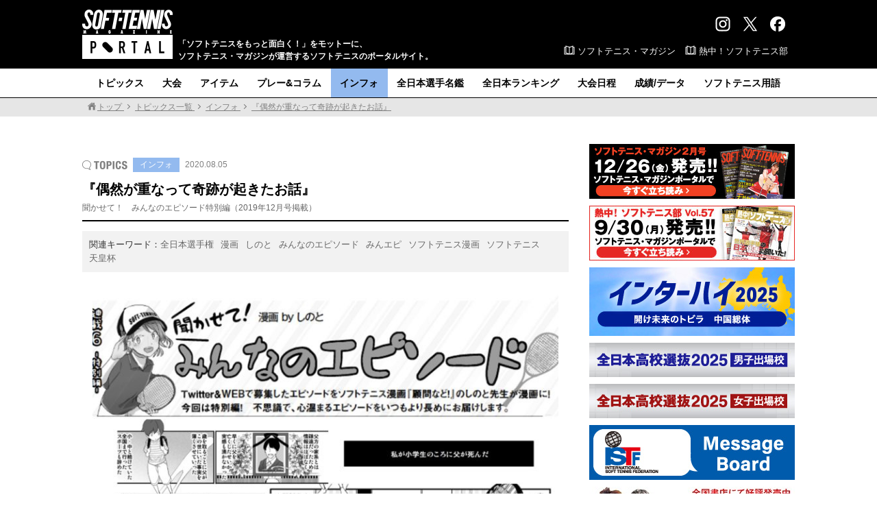

--- FILE ---
content_type: text/html; charset=UTF-8
request_url: https://www.softtennis-mag.com/20200805-28215/
body_size: 86284
content:
<!doctype html>
<html dir="ltr" lang="ja" prefix="og: https://ogp.me/ns#">
<head>
<!-- Global site tag (gtag.js) - Google Analytics -->
<script async src="https://www.googletagmanager.com/gtag/js?id=G-CYST9HSXJ2"></script>
<script>
  window.dataLayer = window.dataLayer || [];
  function gtag(){dataLayer.push(arguments);}
  gtag('js', new Date());

  gtag('config', 'G-CYST9HSXJ2');
</script>
<meta charset="UTF-8">
<meta name="viewport" content="width=1100, maximum-scale=1.0, user-scalable=yes">
<title>『偶然が重なって奇跡が起きたお話』 | ソフトテニスマガジン・ポータル</title>

		<!-- All in One SEO 4.9.3 - aioseo.com -->
	<meta name="description" content="ソフトテニス・マガジンで好評連載中の「聞かせて！ みんなのエピソード」。ソフトテニス経験者であり、ソフトテニ" />
	<meta name="robots" content="max-image-preview:large" />
	<meta name="author" content="ソフトテニスマガジン編集部"/>
	<meta name="keywords" content="全日本選手権,漫画,しのと,みんなのエピソード,みんエピ,ソフトテニス漫画,ソフトテニス,天皇杯,インフォ" />
	<link rel="canonical" href="https://www.softtennis-mag.com/20200805-28215/" />
	<meta name="generator" content="All in One SEO (AIOSEO) 4.9.3" />
		<meta property="og:locale" content="ja_JP" />
		<meta property="og:site_name" content="ソフトテニスマガジン・ポータル" />
		<meta property="og:type" content="article" />
		<meta property="og:title" content="『偶然が重なって奇跡が起きたお話』 | ソフトテニスマガジン・ポータル" />
		<meta property="og:description" content="ソフトテニス・マガジンで好評連載中の「聞かせて！ みんなのエピソード」。ソフトテニス経験者であり、ソフトテニ" />
		<meta property="og:url" content="https://www.softtennis-mag.com/20200805-28215/" />
		<meta property="fb:app_id" content="1921678994779599" />
		<meta property="fb:admins" content="1690076977880117" />
		<meta property="og:image" content="https://www.softtennis-mag.com/wp/wp-content/uploads/2020/08/minepi_top-1.jpg" />
		<meta property="og:image:secure_url" content="https://www.softtennis-mag.com/wp/wp-content/uploads/2020/08/minepi_top-1.jpg" />
		<meta property="og:image:width" content="1200" />
		<meta property="og:image:height" content="704" />
		<meta property="article:published_time" content="2020-08-05T09:50:02+00:00" />
		<meta property="article:modified_time" content="2020-08-05T09:59:40+00:00" />
		<meta name="twitter:card" content="summary_large_image" />
		<meta name="twitter:site" content="@softtennis_mag" />
		<meta name="twitter:title" content="『偶然が重なって奇跡が起きたお話』 | ソフトテニスマガジン・ポータル" />
		<meta name="twitter:description" content="ソフトテニス・マガジンで好評連載中の「聞かせて！ みんなのエピソード」。ソフトテニス経験者であり、ソフトテニ" />
		<meta name="twitter:creator" content="@softtennis_mag" />
		<meta name="twitter:image" content="https://www.softtennis-mag.com/wp/wp-content/uploads/2020/08/minepi_top-1.jpg" />
		<script type="application/ld+json" class="aioseo-schema">
			{"@context":"https:\/\/schema.org","@graph":[{"@type":"Article","@id":"https:\/\/www.softtennis-mag.com\/20200805-28215\/#article","name":"\u300e\u5076\u7136\u304c\u91cd\u306a\u3063\u3066\u5947\u8de1\u304c\u8d77\u304d\u305f\u304a\u8a71\u300f | \u30bd\u30d5\u30c8\u30c6\u30cb\u30b9\u30de\u30ac\u30b8\u30f3\u30fb\u30dd\u30fc\u30bf\u30eb","headline":"\u300e\u5076\u7136\u304c\u91cd\u306a\u3063\u3066\u5947\u8de1\u304c\u8d77\u304d\u305f\u304a\u8a71\u300f","author":{"@id":"https:\/\/www.softtennis-mag.com\/author\/softtennis-magazine\/#author"},"publisher":{"@id":"https:\/\/www.softtennis-mag.com\/#organization"},"image":{"@type":"ImageObject","url":"https:\/\/www.softtennis-mag.com\/wp\/wp-content\/uploads\/2020\/08\/minepi_top-1.jpg","width":1200,"height":704},"datePublished":"2020-08-05T18:50:02+09:00","dateModified":"2020-08-05T18:59:40+09:00","inLanguage":"ja","mainEntityOfPage":{"@id":"https:\/\/www.softtennis-mag.com\/20200805-28215\/#webpage"},"isPartOf":{"@id":"https:\/\/www.softtennis-mag.com\/20200805-28215\/#webpage"},"articleSection":"\u30a4\u30f3\u30d5\u30a9, \u5168\u65e5\u672c\u9078\u624b\u6a29, \u6f2b\u753b, \u3057\u306e\u3068, \u307f\u3093\u306a\u306e\u30a8\u30d4\u30bd\u30fc\u30c9, \u307f\u3093\u30a8\u30d4, \u30bd\u30d5\u30c8\u30c6\u30cb\u30b9\u6f2b\u753b, \u30bd\u30d5\u30c8\u30c6\u30cb\u30b9, \u5929\u7687\u676f"},{"@type":"BreadcrumbList","@id":"https:\/\/www.softtennis-mag.com\/20200805-28215\/#breadcrumblist","itemListElement":[{"@type":"ListItem","@id":"https:\/\/www.softtennis-mag.com#listItem","position":1,"name":"\u30db\u30fc\u30e0","item":"https:\/\/www.softtennis-mag.com","nextItem":{"@type":"ListItem","@id":"https:\/\/www.softtennis-mag.com\/category\/info\/#listItem","name":"\u30a4\u30f3\u30d5\u30a9"}},{"@type":"ListItem","@id":"https:\/\/www.softtennis-mag.com\/category\/info\/#listItem","position":2,"name":"\u30a4\u30f3\u30d5\u30a9","item":"https:\/\/www.softtennis-mag.com\/category\/info\/","nextItem":{"@type":"ListItem","@id":"https:\/\/www.softtennis-mag.com\/20200805-28215\/#listItem","name":"\u300e\u5076\u7136\u304c\u91cd\u306a\u3063\u3066\u5947\u8de1\u304c\u8d77\u304d\u305f\u304a\u8a71\u300f"},"previousItem":{"@type":"ListItem","@id":"https:\/\/www.softtennis-mag.com#listItem","name":"\u30db\u30fc\u30e0"}},{"@type":"ListItem","@id":"https:\/\/www.softtennis-mag.com\/20200805-28215\/#listItem","position":3,"name":"\u300e\u5076\u7136\u304c\u91cd\u306a\u3063\u3066\u5947\u8de1\u304c\u8d77\u304d\u305f\u304a\u8a71\u300f","previousItem":{"@type":"ListItem","@id":"https:\/\/www.softtennis-mag.com\/category\/info\/#listItem","name":"\u30a4\u30f3\u30d5\u30a9"}}]},{"@type":"Organization","@id":"https:\/\/www.softtennis-mag.com\/#organization","name":"\u30bd\u30d5\u30c8\u30c6\u30cb\u30b9\u30de\u30ac\u30b8\u30f3\u30fb\u30dd\u30fc\u30bf\u30eb","description":"\u300c\u30bd\u30d5\u30c8\u30c6\u30cb\u30b9\u3092\u3082\u3063\u3068\u9762\u767d\u304f\uff01\u300d\u3092\u30e2\u30c3\u30c8\u30fc\u306b\u3001\u30bd\u30d5\u30c8\u30c6\u30cb\u30b9\u30fb\u30de\u30ac\u30b8\u30f3\u304c\u904b\u55b6\u3059\u308b\u30bd\u30d5\u30c8\u30c6\u30cb\u30b9\u306e\u30dd\u30fc\u30bf\u30eb\u30b5\u30a4\u30c8\u3002","url":"https:\/\/www.softtennis-mag.com\/","logo":{"@type":"ImageObject","url":"https:\/\/aquapanda634.sakura.ne.jp\/wp\/wp-content\/uploads\/2017\/06\/bbm_web_logo_640.jpg","@id":"https:\/\/www.softtennis-mag.com\/20200805-28215\/#organizationLogo"},"image":{"@id":"https:\/\/www.softtennis-mag.com\/20200805-28215\/#organizationLogo"},"sameAs":["https:\/\/twitter.com\/softtennis_mag"]},{"@type":"Person","@id":"https:\/\/www.softtennis-mag.com\/author\/softtennis-magazine\/#author","url":"https:\/\/www.softtennis-mag.com\/author\/softtennis-magazine\/","name":"\u30bd\u30d5\u30c8\u30c6\u30cb\u30b9\u30de\u30ac\u30b8\u30f3\u7de8\u96c6\u90e8","image":{"@type":"ImageObject","@id":"https:\/\/www.softtennis-mag.com\/20200805-28215\/#authorImage","url":"https:\/\/secure.gravatar.com\/avatar\/7dfd10b96f8323aa474196963342ec4f8732309710279bec2867b05a712b0a45?s=96&d=mm&r=g","width":96,"height":96,"caption":"\u30bd\u30d5\u30c8\u30c6\u30cb\u30b9\u30de\u30ac\u30b8\u30f3\u7de8\u96c6\u90e8"}},{"@type":"WebPage","@id":"https:\/\/www.softtennis-mag.com\/20200805-28215\/#webpage","url":"https:\/\/www.softtennis-mag.com\/20200805-28215\/","name":"\u300e\u5076\u7136\u304c\u91cd\u306a\u3063\u3066\u5947\u8de1\u304c\u8d77\u304d\u305f\u304a\u8a71\u300f | \u30bd\u30d5\u30c8\u30c6\u30cb\u30b9\u30de\u30ac\u30b8\u30f3\u30fb\u30dd\u30fc\u30bf\u30eb","description":"\u30bd\u30d5\u30c8\u30c6\u30cb\u30b9\u30fb\u30de\u30ac\u30b8\u30f3\u3067\u597d\u8a55\u9023\u8f09\u4e2d\u306e\u300c\u805e\u304b\u305b\u3066\uff01 \u307f\u3093\u306a\u306e\u30a8\u30d4\u30bd\u30fc\u30c9\u300d\u3002\u30bd\u30d5\u30c8\u30c6\u30cb\u30b9\u7d4c\u9a13\u8005\u3067\u3042\u308a\u3001\u30bd\u30d5\u30c8\u30c6\u30cb","inLanguage":"ja","isPartOf":{"@id":"https:\/\/www.softtennis-mag.com\/#website"},"breadcrumb":{"@id":"https:\/\/www.softtennis-mag.com\/20200805-28215\/#breadcrumblist"},"author":{"@id":"https:\/\/www.softtennis-mag.com\/author\/softtennis-magazine\/#author"},"creator":{"@id":"https:\/\/www.softtennis-mag.com\/author\/softtennis-magazine\/#author"},"image":{"@type":"ImageObject","url":"https:\/\/www.softtennis-mag.com\/wp\/wp-content\/uploads\/2020\/08\/minepi_top-1.jpg","@id":"https:\/\/www.softtennis-mag.com\/20200805-28215\/#mainImage","width":1200,"height":704},"primaryImageOfPage":{"@id":"https:\/\/www.softtennis-mag.com\/20200805-28215\/#mainImage"},"datePublished":"2020-08-05T18:50:02+09:00","dateModified":"2020-08-05T18:59:40+09:00"},{"@type":"WebSite","@id":"https:\/\/www.softtennis-mag.com\/#website","url":"https:\/\/www.softtennis-mag.com\/","name":"\u30bd\u30d5\u30c8\u30c6\u30cb\u30b9\u30de\u30ac\u30b8\u30f3\u30fb\u30dd\u30fc\u30bf\u30eb","description":"\u300c\u30bd\u30d5\u30c8\u30c6\u30cb\u30b9\u3092\u3082\u3063\u3068\u9762\u767d\u304f\uff01\u300d\u3092\u30e2\u30c3\u30c8\u30fc\u306b\u3001\u30bd\u30d5\u30c8\u30c6\u30cb\u30b9\u30fb\u30de\u30ac\u30b8\u30f3\u304c\u904b\u55b6\u3059\u308b\u30bd\u30d5\u30c8\u30c6\u30cb\u30b9\u306e\u30dd\u30fc\u30bf\u30eb\u30b5\u30a4\u30c8\u3002","inLanguage":"ja","publisher":{"@id":"https:\/\/www.softtennis-mag.com\/#organization"}}]}
		</script>
		<!-- All in One SEO -->

<script type="text/javascript" id="wpp-js" src="https://www.softtennis-mag.com/wp/wp-content/plugins/wordpress-popular-posts/assets/js/wpp.min.js?ver=7.3.6" data-sampling="1" data-sampling-rate="50" data-api-url="https://www.softtennis-mag.com/wp-json/wordpress-popular-posts" data-post-id="28215" data-token="0c5fcf9751" data-lang="0" data-debug="0"></script>
<link rel="alternate" type="application/rss+xml" title="ソフトテニスマガジン・ポータル &raquo; 『偶然が重なって奇跡が起きたお話』 のコメントのフィード" href="https://www.softtennis-mag.com/20200805-28215/feed/" />
<style id='wp-img-auto-sizes-contain-inline-css' type='text/css'>
img:is([sizes=auto i],[sizes^="auto," i]){contain-intrinsic-size:3000px 1500px}
/*# sourceURL=wp-img-auto-sizes-contain-inline-css */
</style>
<style id='wp-emoji-styles-inline-css' type='text/css'>

	img.wp-smiley, img.emoji {
		display: inline !important;
		border: none !important;
		box-shadow: none !important;
		height: 1em !important;
		width: 1em !important;
		margin: 0 0.07em !important;
		vertical-align: -0.1em !important;
		background: none !important;
		padding: 0 !important;
	}
/*# sourceURL=wp-emoji-styles-inline-css */
</style>
<style id='wp-block-library-inline-css' type='text/css'>
:root{--wp-block-synced-color:#7a00df;--wp-block-synced-color--rgb:122,0,223;--wp-bound-block-color:var(--wp-block-synced-color);--wp-editor-canvas-background:#ddd;--wp-admin-theme-color:#007cba;--wp-admin-theme-color--rgb:0,124,186;--wp-admin-theme-color-darker-10:#006ba1;--wp-admin-theme-color-darker-10--rgb:0,107,160.5;--wp-admin-theme-color-darker-20:#005a87;--wp-admin-theme-color-darker-20--rgb:0,90,135;--wp-admin-border-width-focus:2px}@media (min-resolution:192dpi){:root{--wp-admin-border-width-focus:1.5px}}.wp-element-button{cursor:pointer}:root .has-very-light-gray-background-color{background-color:#eee}:root .has-very-dark-gray-background-color{background-color:#313131}:root .has-very-light-gray-color{color:#eee}:root .has-very-dark-gray-color{color:#313131}:root .has-vivid-green-cyan-to-vivid-cyan-blue-gradient-background{background:linear-gradient(135deg,#00d084,#0693e3)}:root .has-purple-crush-gradient-background{background:linear-gradient(135deg,#34e2e4,#4721fb 50%,#ab1dfe)}:root .has-hazy-dawn-gradient-background{background:linear-gradient(135deg,#faaca8,#dad0ec)}:root .has-subdued-olive-gradient-background{background:linear-gradient(135deg,#fafae1,#67a671)}:root .has-atomic-cream-gradient-background{background:linear-gradient(135deg,#fdd79a,#004a59)}:root .has-nightshade-gradient-background{background:linear-gradient(135deg,#330968,#31cdcf)}:root .has-midnight-gradient-background{background:linear-gradient(135deg,#020381,#2874fc)}:root{--wp--preset--font-size--normal:16px;--wp--preset--font-size--huge:42px}.has-regular-font-size{font-size:1em}.has-larger-font-size{font-size:2.625em}.has-normal-font-size{font-size:var(--wp--preset--font-size--normal)}.has-huge-font-size{font-size:var(--wp--preset--font-size--huge)}.has-text-align-center{text-align:center}.has-text-align-left{text-align:left}.has-text-align-right{text-align:right}.has-fit-text{white-space:nowrap!important}#end-resizable-editor-section{display:none}.aligncenter{clear:both}.items-justified-left{justify-content:flex-start}.items-justified-center{justify-content:center}.items-justified-right{justify-content:flex-end}.items-justified-space-between{justify-content:space-between}.screen-reader-text{border:0;clip-path:inset(50%);height:1px;margin:-1px;overflow:hidden;padding:0;position:absolute;width:1px;word-wrap:normal!important}.screen-reader-text:focus{background-color:#ddd;clip-path:none;color:#444;display:block;font-size:1em;height:auto;left:5px;line-height:normal;padding:15px 23px 14px;text-decoration:none;top:5px;width:auto;z-index:100000}html :where(.has-border-color){border-style:solid}html :where([style*=border-top-color]){border-top-style:solid}html :where([style*=border-right-color]){border-right-style:solid}html :where([style*=border-bottom-color]){border-bottom-style:solid}html :where([style*=border-left-color]){border-left-style:solid}html :where([style*=border-width]){border-style:solid}html :where([style*=border-top-width]){border-top-style:solid}html :where([style*=border-right-width]){border-right-style:solid}html :where([style*=border-bottom-width]){border-bottom-style:solid}html :where([style*=border-left-width]){border-left-style:solid}html :where(img[class*=wp-image-]){height:auto;max-width:100%}:where(figure){margin:0 0 1em}html :where(.is-position-sticky){--wp-admin--admin-bar--position-offset:var(--wp-admin--admin-bar--height,0px)}@media screen and (max-width:600px){html :where(.is-position-sticky){--wp-admin--admin-bar--position-offset:0px}}

/*# sourceURL=wp-block-library-inline-css */
</style><style id='global-styles-inline-css' type='text/css'>
:root{--wp--preset--aspect-ratio--square: 1;--wp--preset--aspect-ratio--4-3: 4/3;--wp--preset--aspect-ratio--3-4: 3/4;--wp--preset--aspect-ratio--3-2: 3/2;--wp--preset--aspect-ratio--2-3: 2/3;--wp--preset--aspect-ratio--16-9: 16/9;--wp--preset--aspect-ratio--9-16: 9/16;--wp--preset--color--black: #000000;--wp--preset--color--cyan-bluish-gray: #abb8c3;--wp--preset--color--white: #ffffff;--wp--preset--color--pale-pink: #f78da7;--wp--preset--color--vivid-red: #cf2e2e;--wp--preset--color--luminous-vivid-orange: #ff6900;--wp--preset--color--luminous-vivid-amber: #fcb900;--wp--preset--color--light-green-cyan: #7bdcb5;--wp--preset--color--vivid-green-cyan: #00d084;--wp--preset--color--pale-cyan-blue: #8ed1fc;--wp--preset--color--vivid-cyan-blue: #0693e3;--wp--preset--color--vivid-purple: #9b51e0;--wp--preset--gradient--vivid-cyan-blue-to-vivid-purple: linear-gradient(135deg,rgb(6,147,227) 0%,rgb(155,81,224) 100%);--wp--preset--gradient--light-green-cyan-to-vivid-green-cyan: linear-gradient(135deg,rgb(122,220,180) 0%,rgb(0,208,130) 100%);--wp--preset--gradient--luminous-vivid-amber-to-luminous-vivid-orange: linear-gradient(135deg,rgb(252,185,0) 0%,rgb(255,105,0) 100%);--wp--preset--gradient--luminous-vivid-orange-to-vivid-red: linear-gradient(135deg,rgb(255,105,0) 0%,rgb(207,46,46) 100%);--wp--preset--gradient--very-light-gray-to-cyan-bluish-gray: linear-gradient(135deg,rgb(238,238,238) 0%,rgb(169,184,195) 100%);--wp--preset--gradient--cool-to-warm-spectrum: linear-gradient(135deg,rgb(74,234,220) 0%,rgb(151,120,209) 20%,rgb(207,42,186) 40%,rgb(238,44,130) 60%,rgb(251,105,98) 80%,rgb(254,248,76) 100%);--wp--preset--gradient--blush-light-purple: linear-gradient(135deg,rgb(255,206,236) 0%,rgb(152,150,240) 100%);--wp--preset--gradient--blush-bordeaux: linear-gradient(135deg,rgb(254,205,165) 0%,rgb(254,45,45) 50%,rgb(107,0,62) 100%);--wp--preset--gradient--luminous-dusk: linear-gradient(135deg,rgb(255,203,112) 0%,rgb(199,81,192) 50%,rgb(65,88,208) 100%);--wp--preset--gradient--pale-ocean: linear-gradient(135deg,rgb(255,245,203) 0%,rgb(182,227,212) 50%,rgb(51,167,181) 100%);--wp--preset--gradient--electric-grass: linear-gradient(135deg,rgb(202,248,128) 0%,rgb(113,206,126) 100%);--wp--preset--gradient--midnight: linear-gradient(135deg,rgb(2,3,129) 0%,rgb(40,116,252) 100%);--wp--preset--font-size--small: 13px;--wp--preset--font-size--medium: 20px;--wp--preset--font-size--large: 36px;--wp--preset--font-size--x-large: 42px;--wp--preset--spacing--20: 0.44rem;--wp--preset--spacing--30: 0.67rem;--wp--preset--spacing--40: 1rem;--wp--preset--spacing--50: 1.5rem;--wp--preset--spacing--60: 2.25rem;--wp--preset--spacing--70: 3.38rem;--wp--preset--spacing--80: 5.06rem;--wp--preset--shadow--natural: 6px 6px 9px rgba(0, 0, 0, 0.2);--wp--preset--shadow--deep: 12px 12px 50px rgba(0, 0, 0, 0.4);--wp--preset--shadow--sharp: 6px 6px 0px rgba(0, 0, 0, 0.2);--wp--preset--shadow--outlined: 6px 6px 0px -3px rgb(255, 255, 255), 6px 6px rgb(0, 0, 0);--wp--preset--shadow--crisp: 6px 6px 0px rgb(0, 0, 0);}:where(.is-layout-flex){gap: 0.5em;}:where(.is-layout-grid){gap: 0.5em;}body .is-layout-flex{display: flex;}.is-layout-flex{flex-wrap: wrap;align-items: center;}.is-layout-flex > :is(*, div){margin: 0;}body .is-layout-grid{display: grid;}.is-layout-grid > :is(*, div){margin: 0;}:where(.wp-block-columns.is-layout-flex){gap: 2em;}:where(.wp-block-columns.is-layout-grid){gap: 2em;}:where(.wp-block-post-template.is-layout-flex){gap: 1.25em;}:where(.wp-block-post-template.is-layout-grid){gap: 1.25em;}.has-black-color{color: var(--wp--preset--color--black) !important;}.has-cyan-bluish-gray-color{color: var(--wp--preset--color--cyan-bluish-gray) !important;}.has-white-color{color: var(--wp--preset--color--white) !important;}.has-pale-pink-color{color: var(--wp--preset--color--pale-pink) !important;}.has-vivid-red-color{color: var(--wp--preset--color--vivid-red) !important;}.has-luminous-vivid-orange-color{color: var(--wp--preset--color--luminous-vivid-orange) !important;}.has-luminous-vivid-amber-color{color: var(--wp--preset--color--luminous-vivid-amber) !important;}.has-light-green-cyan-color{color: var(--wp--preset--color--light-green-cyan) !important;}.has-vivid-green-cyan-color{color: var(--wp--preset--color--vivid-green-cyan) !important;}.has-pale-cyan-blue-color{color: var(--wp--preset--color--pale-cyan-blue) !important;}.has-vivid-cyan-blue-color{color: var(--wp--preset--color--vivid-cyan-blue) !important;}.has-vivid-purple-color{color: var(--wp--preset--color--vivid-purple) !important;}.has-black-background-color{background-color: var(--wp--preset--color--black) !important;}.has-cyan-bluish-gray-background-color{background-color: var(--wp--preset--color--cyan-bluish-gray) !important;}.has-white-background-color{background-color: var(--wp--preset--color--white) !important;}.has-pale-pink-background-color{background-color: var(--wp--preset--color--pale-pink) !important;}.has-vivid-red-background-color{background-color: var(--wp--preset--color--vivid-red) !important;}.has-luminous-vivid-orange-background-color{background-color: var(--wp--preset--color--luminous-vivid-orange) !important;}.has-luminous-vivid-amber-background-color{background-color: var(--wp--preset--color--luminous-vivid-amber) !important;}.has-light-green-cyan-background-color{background-color: var(--wp--preset--color--light-green-cyan) !important;}.has-vivid-green-cyan-background-color{background-color: var(--wp--preset--color--vivid-green-cyan) !important;}.has-pale-cyan-blue-background-color{background-color: var(--wp--preset--color--pale-cyan-blue) !important;}.has-vivid-cyan-blue-background-color{background-color: var(--wp--preset--color--vivid-cyan-blue) !important;}.has-vivid-purple-background-color{background-color: var(--wp--preset--color--vivid-purple) !important;}.has-black-border-color{border-color: var(--wp--preset--color--black) !important;}.has-cyan-bluish-gray-border-color{border-color: var(--wp--preset--color--cyan-bluish-gray) !important;}.has-white-border-color{border-color: var(--wp--preset--color--white) !important;}.has-pale-pink-border-color{border-color: var(--wp--preset--color--pale-pink) !important;}.has-vivid-red-border-color{border-color: var(--wp--preset--color--vivid-red) !important;}.has-luminous-vivid-orange-border-color{border-color: var(--wp--preset--color--luminous-vivid-orange) !important;}.has-luminous-vivid-amber-border-color{border-color: var(--wp--preset--color--luminous-vivid-amber) !important;}.has-light-green-cyan-border-color{border-color: var(--wp--preset--color--light-green-cyan) !important;}.has-vivid-green-cyan-border-color{border-color: var(--wp--preset--color--vivid-green-cyan) !important;}.has-pale-cyan-blue-border-color{border-color: var(--wp--preset--color--pale-cyan-blue) !important;}.has-vivid-cyan-blue-border-color{border-color: var(--wp--preset--color--vivid-cyan-blue) !important;}.has-vivid-purple-border-color{border-color: var(--wp--preset--color--vivid-purple) !important;}.has-vivid-cyan-blue-to-vivid-purple-gradient-background{background: var(--wp--preset--gradient--vivid-cyan-blue-to-vivid-purple) !important;}.has-light-green-cyan-to-vivid-green-cyan-gradient-background{background: var(--wp--preset--gradient--light-green-cyan-to-vivid-green-cyan) !important;}.has-luminous-vivid-amber-to-luminous-vivid-orange-gradient-background{background: var(--wp--preset--gradient--luminous-vivid-amber-to-luminous-vivid-orange) !important;}.has-luminous-vivid-orange-to-vivid-red-gradient-background{background: var(--wp--preset--gradient--luminous-vivid-orange-to-vivid-red) !important;}.has-very-light-gray-to-cyan-bluish-gray-gradient-background{background: var(--wp--preset--gradient--very-light-gray-to-cyan-bluish-gray) !important;}.has-cool-to-warm-spectrum-gradient-background{background: var(--wp--preset--gradient--cool-to-warm-spectrum) !important;}.has-blush-light-purple-gradient-background{background: var(--wp--preset--gradient--blush-light-purple) !important;}.has-blush-bordeaux-gradient-background{background: var(--wp--preset--gradient--blush-bordeaux) !important;}.has-luminous-dusk-gradient-background{background: var(--wp--preset--gradient--luminous-dusk) !important;}.has-pale-ocean-gradient-background{background: var(--wp--preset--gradient--pale-ocean) !important;}.has-electric-grass-gradient-background{background: var(--wp--preset--gradient--electric-grass) !important;}.has-midnight-gradient-background{background: var(--wp--preset--gradient--midnight) !important;}.has-small-font-size{font-size: var(--wp--preset--font-size--small) !important;}.has-medium-font-size{font-size: var(--wp--preset--font-size--medium) !important;}.has-large-font-size{font-size: var(--wp--preset--font-size--large) !important;}.has-x-large-font-size{font-size: var(--wp--preset--font-size--x-large) !important;}
/*# sourceURL=global-styles-inline-css */
</style>

<style id='classic-theme-styles-inline-css' type='text/css'>
/*! This file is auto-generated */
.wp-block-button__link{color:#fff;background-color:#32373c;border-radius:9999px;box-shadow:none;text-decoration:none;padding:calc(.667em + 2px) calc(1.333em + 2px);font-size:1.125em}.wp-block-file__button{background:#32373c;color:#fff;text-decoration:none}
/*# sourceURL=/wp-includes/css/classic-themes.min.css */
</style>
<link rel='stylesheet' id='wordpress-popular-posts-css-css' href='https://www.softtennis-mag.com/wp/wp-content/plugins/wordpress-popular-posts/assets/css/wpp.css?ver=7.3.6' type='text/css' media='all' />
<link rel='stylesheet' id='reset-css' href='https://www.softtennis-mag.com/wp/wp-content/themes/softtennis_pc/css/reset.css?ver=1.1' type='text/css' media='all' />
<link rel='stylesheet' id='style-css' href='https://www.softtennis-mag.com/wp/wp-content/themes/softtennis_pc/style.css?ver=1.1' type='text/css' media='all' />
<link rel='stylesheet' id='others-css' href='https://www.softtennis-mag.com/wp/wp-content/themes/softtennis_pc/css/others.css?ver=1.1' type='text/css' media='all' />
<link rel='stylesheet' id='fancybox-css' href='https://www.softtennis-mag.com/wp/wp-content/plugins/easy-fancybox/fancybox/1.5.4/jquery.fancybox.min.css?ver=8b8dafd5d0faba724124bf8fdef52131' type='text/css' media='screen' />
<script type="text/javascript" src="https://www.softtennis-mag.com/wp/wp-includes/js/jquery/jquery.min.js?ver=3.7.1" id="jquery-core-js"></script>
<script type="text/javascript" src="https://www.softtennis-mag.com/wp/wp-includes/js/jquery/jquery-migrate.min.js?ver=3.4.1" id="jquery-migrate-js"></script>
<link rel="https://api.w.org/" href="https://www.softtennis-mag.com/wp-json/" /><link rel="alternate" title="JSON" type="application/json" href="https://www.softtennis-mag.com/wp-json/wp/v2/posts/28215" /><link rel="EditURI" type="application/rsd+xml" title="RSD" href="https://www.softtennis-mag.com/wp/xmlrpc.php?rsd" />

<link rel='shortlink' href='https://www.softtennis-mag.com/?p=28215' />
            <style id="wpp-loading-animation-styles">@-webkit-keyframes bgslide{from{background-position-x:0}to{background-position-x:-200%}}@keyframes bgslide{from{background-position-x:0}to{background-position-x:-200%}}.wpp-widget-block-placeholder,.wpp-shortcode-placeholder{margin:0 auto;width:60px;height:3px;background:#dd3737;background:linear-gradient(90deg,#dd3737 0%,#571313 10%,#dd3737 100%);background-size:200% auto;border-radius:3px;-webkit-animation:bgslide 1s infinite linear;animation:bgslide 1s infinite linear}</style>
            <link rel="amphtml" href="https://www.softtennis-mag.com/20200805-28215/?amp=1"><link rel="icon" href="https://www.softtennis-mag.com/wp/wp-content/uploads/2017/11/cropped-ampicon-1-2-32x32.png" sizes="32x32" />
<link rel="icon" href="https://www.softtennis-mag.com/wp/wp-content/uploads/2017/11/cropped-ampicon-1-2-192x192.png" sizes="192x192" />
<link rel="apple-touch-icon" href="https://www.softtennis-mag.com/wp/wp-content/uploads/2017/11/cropped-ampicon-1-2-180x180.png" />
<meta name="msapplication-TileImage" content="https://www.softtennis-mag.com/wp/wp-content/uploads/2017/11/cropped-ampicon-1-2-270x270.png" />
<style id="sccss">#cstmq .list48 {
	padding-left: 3%;
	}


#cstmq .kadomaru1, #cstmq .kadomaru2 {
	/* box-shadow */
	box-shadow: 0px 0px 8px -3px #c7c7c7;
	-moz-box-shadow: 0px 0px 8px -3px #c7c7c7;
	-webkit-box-shadow: 0px 0px 8px -3px #c7c7c7;
	/* border-radius */
	border-radius: 6px;
	-moz-border-radius: 6px;
	-webkit-border-radius: 6px;
	/* border */
	border: 2px solid #a1a1a1;
	width: 150px;
	padding-top: 30px;
	padding-bottom: 10px;
	font-family: "ＭＳ Ｐ明朝", "MS PMincho", "ヒラギノ明朝 Pro W3", "Hiragino Mincho Pro", serif;
	font-size: 16px;
	text-align: center;
	/* background */
	background-image: -moz-linear-gradient(top, #ffffff, #eeeeee);
	background-image: -ms-linear-gradient(top, #ffffff, #eeeeee);
	background-image: -o-linear-gradient(top, #ffffff, #eeeeee);
	background-image: -webkit-gradient(linear, center top, center bottom, from(#ffffff), to(#eeeeee));
	background-image: -webkit-linear-gradient(top, #ffffff, #eeeeee);
	background-image: linear-gradient(top, #ffffff, #eeeeee);
	-moz-background-clip: padding;
	-webkit-background-clip: padding-box;
	background-clip: padding-box;
	float: left;
	margin-right: 10px;
	margin-bottom: 10px;
}


#cstmq .kadomaru1:hover, #cstmq .kadomaru2:hover {
	/* box-shadow */
	box-shadow: 0px 0px 8px -3px #c7c7c7;
	-moz-box-shadow: 0px 0px 8px -3px #c7c7c7;
	-webkit-box-shadow: 0px 0px 8px -3px #c7c7c7;
	/* border-radius */
	border-radius: 6px;
	-moz-border-radius: 6px;
	-webkit-border-radius: 6px;
	/* border */
	border: 2px solid #a1a1a1;
	width: 150px;
	padding-top: 30px;
	padding-bottom: 10px;
	font-family: "ＭＳ Ｐ明朝", "MS PMincho", "ヒラギノ明朝 Pro W3", "Hiragino Mincho Pro", serif;
	font-size: 16px;
	text-align: center;
	/* background */
	background-image: -moz-linear-gradient(top, #ffffff, #cccccc);
	background-image: -ms-linear-gradient(top, #ffffff, #cccccc);
	background-image: -o-linear-gradient(top, #ffffff, #cccccc);
	background-image: -webkit-gradient(linear, center top, center bottom, from(#ffffff), to(#cccccc));
	background-image: -webkit-linear-gradient(top, #ffffff, #cccccc);
	background-image: linear-gradient(top, #ffffff, #cccccc);
	-moz-background-clip: padding;
	-webkit-background-clip: padding-box;
	background-clip: padding-box;
	float: left;
	margin-right: 10px;
	margin-bottom: 10px;
}


#cstmq .kadomaru1 a {
	text-decoration: none;
	color: #06C;
	}
#cstmq .kadomaru2 a {
	text-decoration: none;
	color: #C36;
	}

#cstmq .kadomaru1 .kenmei, #cstmq .kadomaru2 .kenmei{
	padding-bottom: 1px;
	color: #888;
	}
#cstmq .kadomaru1 .kenmei .komoji, #cstmq .kadomaru2 .kenmei .komoji {
	font-size: 10px;
	}
#cstmq .kadomaru1 .romaji, #cstmq .kadomaru2 .romaji{
	font-family: "ヒラギノ角ゴ Pro W3", "Hiragino Kaku Gothic Pro", "メイリオ", Meiryo, Osaka, "ＭＳ Ｐゴシック", "MS PGothic", sans-serif;
	text-transform: uppercase;
	font-size: 10px;
	letter-spacing: 4px;
	color: #888;
	}
#cstmq .kadomaru1 .koumei, #cstmq .kadomaru2 .koumei{
	font-size: 14px;
	padding-top: 7px;
	font-weight: bold;
	}
#cstmq .kadomaru1 .koumei_mi, #cstmq .kadomaru2 .koumei_mi{
	font-size: 14px;
	padding-top: 7px;
	color: #F00;
	}
	
/* ok */
#cstmq .kadomaru1_ok {
	/* box-shadow */
	box-shadow: 0px 0px 8px -3px #c7c7c7;
	-moz-box-shadow: 0px 0px 8px -3px #c7c7c7;
	-webkit-box-shadow: 0px 0px 8px -3px #c7c7c7;
	/* border-radius */
	border-radius: 6px;
	-moz-border-radius: 6px;
	-webkit-border-radius: 6px;
	/* border */
	border: 2px solid #a1a1a1;
	width: 150px;
	padding-top: 30px;
	padding-bottom: 10px;
	font-family: "ＭＳ Ｐ明朝", "MS PMincho", "ヒラギノ明朝 Pro W3", "Hiragino Mincho Pro", serif;
	font-size: 16px;
	text-align: center;
	/* background */
	background-image: -moz-linear-gradient(top, #ffffff, #d3e3ec);
	background-image: -ms-linear-gradient(top, #ffffff, #d3e3ec);
	background-image: -o-linear-gradient(top, #ffffff, #d3e3ec);
	background-image: -webkit-gradient(linear, center top, center bottom, from(#ffffff), to(#d3e3ec));
	background-image: -webkit-linear-gradient(top, #ffffff, #d3e3ec);
	background-image: linear-gradient(top, #ffffff, #d3e3ec);
	-moz-background-clip: padding;
	-webkit-background-clip: padding-box;
	background-clip: padding-box;
	float: left;
	margin-right: 10px;
	margin-bottom: 10px;
}
#cstmq .kadomaru1_ok:hover {
	/* box-shadow */
	box-shadow: 0px 0px 8px -3px #c7c7c7;
	-moz-box-shadow: 0px 0px 8px -3px #c7c7c7;
	-webkit-box-shadow: 0px 0px 8px -3px #c7c7c7;
	/* border-radius */
	border-radius: 6px;
	-moz-border-radius: 6px;
	-webkit-border-radius: 6px;
	/* border */
	border: 2px solid #a1a1a1;
	width: 150px;
	padding-top: 30px;
	padding-bottom: 10px;
	font-family: "ＭＳ Ｐ明朝", "MS PMincho", "ヒラギノ明朝 Pro W3", "Hiragino Mincho Pro", serif;
	font-size: 16px;
	text-align: center;
	/* background */
	background-image: -moz-linear-gradient(top, #ffffff, #b5d8ec);
	background-image: -ms-linear-gradient(top, #ffffff, #b5d8ec);
	background-image: -o-linear-gradient(top, #ffffff, #b5d8ec);
	background-image: -webkit-gradient(linear, center top, center bottom, from(#ffffff), to(#b5d8ec));
	background-image: -webkit-linear-gradient(top, #ffffff, #b5d8ec);
	background-image: linear-gradient(top, #ffffff, #b5d8ec);
	-moz-background-clip: padding;
	-webkit-background-clip: padding-box;
	background-clip: padding-box;
	float: left;
	margin-right: 10px;
	margin-bottom: 10px;
}


#cstmq .kadomaru2_ok {
	/* box-shadow */
	box-shadow: 0px 0px 8px -3px #c7c7c7;
	-moz-box-shadow: 0px 0px 8px -3px #c7c7c7;
	-webkit-box-shadow: 0px 0px 8px -3px #c7c7c7;
	/* border-radius */
	border-radius: 6px;
	-moz-border-radius: 6px;
	-webkit-border-radius: 6px;
	/* border */
	border: 2px solid #a1a1a1;
	width: 150px;
	padding-top: 30px;
	padding-bottom: 10px;
	font-family: "ＭＳ Ｐ明朝", "MS PMincho", "ヒラギノ明朝 Pro W3", "Hiragino Mincho Pro", serif;
	font-size: 16px;
	text-align: center;
	/* background */
	background-image: -moz-linear-gradient(top, #ffffff, #ecd3e3);
	background-image: -ms-linear-gradient(top, #ffffff, #ecd3e3);
	background-image: -o-linear-gradient(top, #ffffff, #ecd3e3);
	background-image: -webkit-gradient(linear, center top, center bottom, from(#ffffff), to(#ecd3e3));
	background-image: -webkit-linear-gradient(top, #ffffff, #ecd3e3);
	background-image: linear-gradient(top, #ffffff, #ecd3e3);
	-moz-background-clip: padding;
	-webkit-background-clip: padding-box;
	background-clip: padding-box;
	float: left;
	margin-right: 10px;
	margin-bottom: 10px;
}
#cstmq .kadomaru2_ok:hover {
	/* box-shadow */
	box-shadow: 0px 0px 8px -3px #c7c7c7;
	-moz-box-shadow: 0px 0px 8px -3px #c7c7c7;
	-webkit-box-shadow: 0px 0px 8px -3px #c7c7c7;
	/* border-radius */
	border-radius: 6px;
	-moz-border-radius: 6px;
	-webkit-border-radius: 6px;
	/* border */
	border: 2px solid #a1a1a1;
	width: 150px;
	padding-top: 30px;
	padding-bottom: 10px;
	font-family: "ＭＳ Ｐ明朝", "MS PMincho", "ヒラギノ明朝 Pro W3", "Hiragino Mincho Pro", serif;
	font-size: 16px;
	text-align: center;
	/* background */
	background-image: -moz-linear-gradient(top, #ffffff, #eab9d9);
	background-image: -ms-linear-gradient(top, #ffffff, #eab9d9);
	background-image: -o-linear-gradient(top, #ffffff, #eab9d9);
	background-image: -webkit-gradient(linear, center top, center bottom, from(#ffffff), to(#eab9d9));
	background-image: -webkit-linear-gradient(top, #ffffff, #eab9d9);
	background-image: linear-gradient(top, #ffffff, #eab9d9);
	-moz-background-clip: padding;
	-webkit-background-clip: padding-box;
	background-clip: padding-box;
	float: left;
	margin-right: 10px;
	margin-bottom: 10px;
}


#cstmq .kadomaru1_ok a {
	text-decoration: none;
	color: #06C;
	}
#cstmq .kadomaru2_ok a {
	text-decoration: none;
	color: #C36;
	}

#cstmq .kadomaru1_ok .kenmei, #cstmq .kadomaru2_ok .kenmei{
	padding-bottom: 1px;
	color: #888;
	}
#cstmq .kadomaru1_ok .kenmei .komoji, #cstmq .kadomaru2_ok .kenmei .komoji {
	font-size: 10px;
	}
#cstmq .kadomaru1_ok .romaji, #cstmq .kadomaru2_ok .romaji{
	font-family: "ヒラギノ角ゴ Pro W3", "Hiragino Kaku Gothic Pro", "メイリオ", Meiryo, Osaka, "ＭＳ Ｐゴシック", "MS PGothic", sans-serif;
	text-transform: uppercase;
	font-size: 10px;
	letter-spacing: 4px;
	color: #888;
	}
#cstmq .kadomaru1_ok .koumei, #cstmq .kadomaru2_ok .koumei{
	font-size: 14px;
	padding-top: 7px;
	font-weight: bold;
	}
#cstmq .kadomaru1_ok .koumei_mi, #cstmq .kadomaru2_ok .koumei_mi{
	font-size: 14px;
	padding-top: 7px;
	color: #F00;
	}
/* okおわり */	
	
#cstmq .owari {
	padding: 30px;
	float: none;
	border: 1px dotted #666;
	clear: both;
	margin-top: 10px;
	}
	
	
	
	
#box.box333dot {
	padding: 15px;
	border: 1px dotted #333;
	margin-top: 20px;
	margin-bottom: 10px;
	}
#box.boxf2bg {
	padding: 10px;
	margin-top: 20px;
	margin-bottom: 10px;
	border-top-width: 4px;
	border-bottom-width: 4px;
	border-top-style: solid;
	border-bottom-style: solid;
	border-top-color: #f5f5f5;
	border-bottom-color: #f5f5f5;
	}
	
#box ul {
	margin: 0px;
	padding-left: 10px;
	padding-bottom: 20px;
	}
#box ul li {
	line-height: 1.7em;
	list-style-image: url(http://www.softtennis-mag.com/wp/wp-content/uploads/2016/06/38b260769fb76402b8247bcddb23388b.png);
	list-style-position: inside;
	}
	
/* インタビューCSSここから */	
	
#interview {
	}
#interview p.master {
	background-color: #f5f5f5;
	color: #333333;
	padding-top: 10px;
	padding-bottom: 10px;
	padding-right: 20px;
	padding-left: 20px;
	margin-top: 20px;
	margin-bottom: 30px;
	font-family: "ヒラギノ角ゴ Pro W3", "Hiragino Kaku Gothic Pro", "メイリオ", Meiryo, Osaka, "ＭＳ Ｐゴシック", "MS PGothic", sans-serif;
	}
#interview p.master:before {
	content:"—— "}
#interview p.1p {
	}
#interview p.2p {
	}
#interview p .nick {
	font-weight: bold;
	text-align: right;
	font-family: "ヒラギノ角ゴ Pro W3", "Hiragino Kaku Gothic Pro", "メイリオ", Meiryo, Osaka, "ＭＳ Ｐゴシック", "MS PGothic", sans-serif;
	}
#interview p .chu {
	font-size: 11px;
	color: #666;
	line-height: 1.2em;
	}
/* インタビューCSSここまで */

/* テーブル：ランキング */
table.ranking {
	width: 100%;
	background-color: #999;
	font-size: 11px;
	}
table.ranking th {
	background-color: #FFF;
	vertical-align: middle;
	}

table.ranking td {
	background-color: #FFF;
	padding-top: 10px;
	padding-bottom: 10px;
	text-align: center;
	}
/* テーブル：ランキングここまで */

/* 名鑑一覧（2017） */
#meikan {
	margin: 0px;
	padding: 0px;
	}

#meikan table, #meikan th, #meikan td {
    border:none;
}

#meikan table.meikan {
	width: 100%;
	font-size: 11px;
	background-color: #FFF;
	font-family: "ＭＳ Ｐ明朝", "MS PMincho", "ヒラギノ明朝 Pro W3", "Hiragino Mincho Pro", serif;
	}
#meikan table.meikan th {
	vertical-align: middle;
	padding-bottom: 20px;
	font-size: medium;
	background-color: #FFF;
	}
	
#meikan table.meikan th .kana {
	font-size: x-small;
	}
#meikan table.meikan th .shozoku {
	font-size: small;
	}
#meikan table.meikan td {
	background-color: #FFF;
	padding-top: 10px;
	padding-bottom: 10px;
	text-align: center;
  	vertical-align: middle;
	}
#meikan table.meikan a {
	color: #000;
	text-decoration: none;
	}
#meikan table.meikan a:hover {
	color: #666;
	text-decoration: none;
}

#meikan table.meikan_list {
	width: 100%;
	background-color: #FFF;
	}
#meikan table.meikan_list tr {
  	border-bottom: 1px solid #ccc;
	}
#meikan table.meikan_list th {
	vertical-align: middle;
	padding-bottom: 20px;
	font-size: medium;
	background-color: #FFF;
	}
#meikan table.meikan_list td {
	background-color: #FFF;
	padding-top: 10px;
	padding-bottom: 10px;
	text-align: left;
  	vertical-align: middle;
	}
#meikan table.meikan_list td.photo img {
  	width: 60px;
  	height: auto;
	}
#meikan table.meikan_list td.position {
  	width: 40%;	
  	text-align: left;
  	position: relative;
	}
#meikan table.meikan_list td.position::after {
  	content: "";
  	width: 8px;
  	height: 8px;
  	border-top: 1px solid #000;
  	border-right: 1px solid #000;
  	position: absolute;
  	top: 50%;
  	right: 10px;
  	margin-top: -5px;
  	-webkit-transform: rotate(45deg);
  	-ms-transform: rotate(45deg);
  	transform: rotate(45deg);
	}
#meikan table.meikan_list td.position.no-link {
  	position: static;
	}
#meikan table.meikan_list a {
	color: #000;
	text-decoration: none;
  	display: block;
	}
#meikan table.meikan_list td a:hover {
	color: #999;
	text-decoration: none;
	}
@media screen and (max-width: 740px) {
  	#meikan table.meikan_list td.photo img {
      width: 45px;
      height: auto;
    }
  	#meikan table.meikan_list td.position {
      width: 30%;
      text-align: left;
    }
  	#meikan table.meikan_list td.position::after {
      right: 0;
    }
  	#meikan table.meikan_list td.position a {
      padding-right: 10px;
    }
}
#meikan table a:hover img {
  opacity: 0.7;
  filter: alpha(opacity=70);
  -ms-filter: "alpha(opacity=70)";
}

/* 170801追記 */
#meikan ul.meikan_list {
  width: 100%;
  padding: 0;
}
#meikan ul.meikan_list li {
  border-bottom: 1px solid #ccc;
  list-style: none;
}
#meikan ul.meikan_list li a,
#meikan ul.meikan_list li.no-link {
  display: table;
  width: 100%;
  color: #000;
  text-decoration: none;
  font-size: 13px;
  font-size: 1.3rem;
  position: relative;
}
#meikan ul.meikan_list li a:hover,
#meikan ul.meikan_list li a:active {
  text-decoration: none;
  background: #f9f9f9;
}
#meikan ul.meikan_list li a::after {
  content: "";
  width: 8px;
  height: 8px;
  border-top: 1px solid #000;
  border-right: 1px solid #000;
  position: absolute;
  top: 50%;
  right: 10px;
  margin-top: -5px;
  -webkit-transform: rotate(45deg);
  -ms-transform: rotate(45deg);
  transform: rotate(45deg);
}
#meikan ul.meikan_list li a > span,
#meikan ul.meikan_list li.no-link > span{
  display: table-cell;
  vertical-align: middle;
  padding: 10px;
}
#meikan ul.meikan_list li .photo {
  width: 60px;
}
#meikan ul.meikan_list li .photo img {
  min-width: 60px;
}
#meikan ul.meikan_list li .name,
#meikan ul.meikan_list li .company,
#meikan ul.meikan_list li .position {
  width: 30%;
}
@media screen and (max-width: 740px) {
  #meikan ul.meikan_list li a,
  #meikan ul.meikan_list li.no-link {
    font-size: 12px;
    font-size: 1.2rem;
  }
  #meikan ul.meikan_list li a > span,
  #meikan ul.meikan_list li.no-link > span {
    padding: 10px 4px;
  }
}
/* 170801追記end */

/* 名鑑一覧（2017） */

/* 名鑑個別（2017） */
#meikan_single .detail {
  display: table;
  margin-bottom: 1.5em;
}
#meikan_single .photo {
  width: 300px;
  padding-right: 20px;
  display: table-cell;
  vertical-align: middle;
}
#meikan_single .profile {
  width: 360px;
  display: table-cell;
  vertical-align: middle;
}
#meikan_single .profile table {
  border: none;
}
#meikan_single .profile table th,
#meikan_single .profile table td {
  text-align: left;
  border: none;
  padding: 4px 0;
}
#meikan_single .profile table th {
  width: 3em;
}

@media screen and (max-width: 740px) {
  #meikan_single .detail {
    display: block;
    margin: 0 auto 1.5em;
  }
  #meikan_single .photo {
    display: block;
    padding: 0;
    margin: 0 auto 1.5em;
  }
  #meikan_single .profile {
    display: block;
    width: 100%;
  }
}</style><!-- ## NXS/OG ## --><!-- ## NXSOGTAGS ## --><!-- ## NXS/OG ## -->
<link rel="icon" href="https://www.softtennis-mag.com/favicon.ico" type="image/vnd.microsoft.icon">
<link rel="shortcut icon" href="https://www.softtennis-mag.com/favicon.ico" type="image/vnd.microsoft.icon">
<link rel="apple-touch-icon" href="https://www.softtennis-mag.com/apple-touch-icon.png">

<!-- 広告管理用COMPASS共通タグ -->
<script type="text/javascript">
var microadCompass = microadCompass || {};
microadCompass.queue = microadCompass.queue || [];
</script>
<script type="text/javascript" charset="UTF-8" src="//j.microad.net/js/compass.js" onload="new microadCompass.AdInitializer().initialize();" async></script>
<!-- 広告管理用COMPASS共通タグ -->
  
<!-- 広告用 -->
<script type="application/javascript" src="//anymind360.com/js/166/ats.js"></script>
<script async src="https://securepubads.g.doubleclick.net/tag/js/gpt.js"></script>
<script>
window.googletag = window.googletag || {cmd: []};
googletag.cmd.push(function() {
  googletag.defineSlot('/83555300,123719877/ベースボールマガジン社/softtennismagazine/pc_article_header', [[1, 1], [728, 90]], 'pc_article_header').addService(googletag.pubads());
  googletag.defineSlot('/83555300,123719877/ベースボールマガジン社/softtennismagazine/resp_article_underarticle_left', [[1, 1], 'fluid', [336, 280], [300, 250]], 'resp_article_underarticle_left').addService(googletag.pubads());
  googletag.defineSlot('/83555300,123719877/ベースボールマガジン社/softtennismagazine/resp_article_underarticle_right', [[336, 280], 'fluid', [1, 1], [300, 250]], 'resp_article_underarticle_right').addService(googletag.pubads());
  googletag.defineSlot('/83555300,123719877/ベースボールマガジン社/softtennismagazine/pc_all_right_1st', [[300, 600], [1, 1], [160, 600], [300, 250]], 'pc_all_right_1st').addService(googletag.pubads());
  googletag.defineSlot('/83555300,123719877/ベースボールマガジン社/softtennismagazine/pc_all_right_2nd', [[1, 1], [300, 600], [300, 250]], 'pc_all_right_2nd').addService(googletag.pubads());
  googletag.pubads().enableSingleRequest();
  googletag.defineSlot('/83555300,123719877/ベースボールマガジン社/softtennismagazine/sp_all_header', [[320, 50], [300, 250], [336, 280], 'fluid', [1, 1]], 'sp_all_header').addService(googletag.pubads());
  googletag.defineSlot('/83555300,123719877/ベースボールマガジン社/softtennismagazine/sp_all_underarticle', ['fluid', [1, 1], [300, 250], [336, 280]], 'sp_all_underarticle').addService(googletag.pubads());
  googletag.pubads().enableSingleRequest();
  googletag.pubads().collapseEmptyDivs();
  googletag.enableServices();
});
</script>
<!-- 広告用/end -->
<link rel='stylesheet' id='yarppRelatedCss-css' href='https://www.softtennis-mag.com/wp/wp-content/plugins/yet-another-related-posts-plugin/style/related.css?ver=5.30.11' type='text/css' media='all' />
</head>



<body>
<div id="fb-root"></div>
<script async defer crossorigin="anonymous" src="https://connect.facebook.net/ja_JP/sdk.js#xfbml=1&version=v19.0&appId=643518359593916" nonce="F9wqwDqx"></script>
<div class="allWrap" id="pagetop">

<header id="header">
<div class="inner cf">
<div class="boxL">
<h1><a href="https://www.softtennis-mag.com"><img src="https://www.softtennis-mag.com/wp/wp-content/themes/softtennis_pc/images/common/logo_stp.png" alt="ソフトテニス・マガジンが運営するソフトテニスマガジン・ポータル" class="Aover"/></a></h1>
<h2>「ソフトテニスをもっと面白く！」をモットーに、<br />ソフトテニス・マガジンが運営するソフトテニスのポータルサイト。</h2>
</div>
<div class="boxR">
<ul class="snsBox">
<li><a href="https://www.instagram.com/softtennis_mag/" target="_blank"><img src="https://www.softtennis-mag.com/wp/wp-content/themes/softtennis_pc/images/common/icon_instagram.png" alt="ソフトテニスマガジンinstagram" width="30" height="30" class="Aover"/></a></li>
<li><a href="https://twitter.com/softtennis_mag" target="_blank"><img src="https://www.softtennis-mag.com/wp/wp-content/themes/softtennis_pc/images/common/icon_twitter.png" alt="ソフトテニスマガジンtwitter" width="30" height="30" class="Aover"/></a></li>
<li><a href="https://www.facebook.com/softtennismagazine/" target="_blank"><img src="https://www.softtennis-mag.com/wp/wp-content/themes/softtennis_pc/images/common/icon_facebook.png" alt="ソフトテニスマガジンfacebook" width="30" height="30" class="Aover"/></a></li>
</ul>
<div class="btnMagazine">
<a href="http://www.sportsclick.jp/products/cartlist.php?category_id=51" target="_blank"><img src="https://www.softtennis-mag.com/wp/wp-content/themes/softtennis_pc/images/common/icon_magazine.png" width="16" height="16" alt=""/>ソフトテニス・マガジン</a>
<a href="http://www.sportsclick.jp/products/cartlist.php?category_id=101" target="_blank"><img src="https://www.softtennis-mag.com/wp/wp-content/themes/softtennis_pc/images/common/icon_magazine.png" width="16" height="16" alt=""/>熱中！ソフトテニス部</a>
</div>
</div>
</div>
</header>


<nav id="gNavi">
<ul>
<li class="topics"><a href="https://www.softtennis-mag.com/topics/">トピックス</a></li>
<li class="tournament"><a href="https://www.softtennis-mag.com/category/tournament/">大会</a></li>
<li class="item"><a href="https://www.softtennis-mag.com/category/item/">アイテム</a></li>
<li class="column"><a href="https://www.softtennis-mag.com/category/column/">プレー&amp;コラム</a></li>
<li class="info current"><a href="https://www.softtennis-mag.com/category/info/">インフォ</a></li>
<li class="others"><a href="https://www.softtennis-mag.com/players/">全日本選手名鑑</a></li>
<li class="others"><a href="https://www.softtennis-mag.com/ranking/">全日本ランキング</a></li>
<li class="others"><a href="https://www.softtennis-mag.com/schedule/">大会日程</a></li>
<li class="others"><a href="https://www.softtennis-mag.com/result/">成績/データ</a></li>
<li class="others"><a href="https://www.softtennis-mag.com/tag/%e3%82%bd%e3%83%95%e3%83%88%e3%83%86%e3%83%8b%e3%82%b9%e7%94%a8%e8%aa%9e%e9%9b%86/">ソフトテニス用語</a></li>
</ul>
</nav>


<nav id="breadcrumbs">
<ol itemscope itemtype="http://schema.org/BreadcrumbList">
<li itemprop="itemListElement" itemscope itemtype="http://schema.org/ListItem">
    <a itemscope itemtype="http://schema.org/Thing" itemprop="item" href="https://www.softtennis-mag.com">
        <img src="https://www.softtennis-mag.com/wp/wp-content/themes/softtennis_pc/images/common/icon_home.png" width="12" height="12" alt=""/><span itemprop="name">トップ</span>
    </a>
    <meta itemprop="position" content="1" />
</li>
<li itemprop="itemListElement" itemscope itemtype="http://schema.org/ListItem">
    <a itemscope itemtype="http://schema.org/Thing" itemprop="item" href="https://www.softtennis-mag.com/topics/">
        <span itemprop="name">トピックス一覧</span>
    </a>
    <meta itemprop="position" content="2" />
</li>
<li itemprop="itemListElement" itemscope itemtype="http://schema.org/ListItem">
        <a itemscope itemtype="http://schema.org/Thing" itemprop="item" href="https://www.softtennis-mag.com/category/info/">
        <span itemprop="name">インフォ</span>
    </a>
        <meta itemprop="position" content="3" />
</li>
<li itemprop="itemListElement" itemscope itemtype="http://schema.org/ListItem">
    <a itemscope itemtype="http://schema.org/Thing" itemprop="item" href="https://www.softtennis-mag.com/20200805-28215/">
        <span itemprop="name">『偶然が重なって奇跡が起きたお話』</span>
    </a>
    <meta itemprop="position" content="4" />
</li>
</ol>
</nav>



<div class="contentWrap cf" id="topicsSingle">

<div class="columnL cf">


<div id="custom_html-5" class="widget_text adArea03 widget_custom_html"><div class="textwidget custom-html-widget"><!-- /83555300/ベースボールマガジン社/softtennismagazine/pc_article_header -->
<div id='pc_article_header'>
  <script>
    googletag.cmd.push(function() { googletag.display('pc_article_header'); });
  </script>
</div></div></div><!-- //.adArea03 -->


<article class="topiSingleWrap">
<div class="ttlWrap">
<div class="topicsIcon"><img src="https://www.softtennis-mag.com/wp/wp-content/themes/softtennis_pc/images/lower/icon_topics.png" width="66" height="14" alt="TOPICS"/></div>
<div class="tag info">インフォ</div>
<div class="date">2020.08.05</div>
<h2>『偶然が重なって奇跡が起きたお話』</h2>
<h3>聞かせて！　みんなのエピソード特別編（2019年12月号掲載）</h3>
</div>

<dl class="keywordBox"><dt class="name">関連キーワード：</dt><dd><a href="https://www.softtennis-mag.com/tag/%e5%85%a8%e6%97%a5%e6%9c%ac%e9%81%b8%e6%89%8b%e6%a8%a9/" rel="tag">全日本選手権</a></dd><dd><a href="https://www.softtennis-mag.com/tag/%e6%bc%ab%e7%94%bb/" rel="tag">漫画</a></dd><dd><a href="https://www.softtennis-mag.com/tag/%e3%81%97%e3%81%ae%e3%81%a8/" rel="tag">しのと</a></dd><dd><a href="https://www.softtennis-mag.com/tag/%e3%81%bf%e3%82%93%e3%81%aa%e3%81%ae%e3%82%a8%e3%83%94%e3%82%bd%e3%83%bc%e3%83%89/" rel="tag">みんなのエピソード</a></dd><dd><a href="https://www.softtennis-mag.com/tag/%e3%81%bf%e3%82%93%e3%82%a8%e3%83%94/" rel="tag">みんエピ</a></dd><dd><a href="https://www.softtennis-mag.com/tag/%e3%82%bd%e3%83%95%e3%83%88%e3%83%86%e3%83%8b%e3%82%b9%e6%bc%ab%e7%94%bb/" rel="tag">ソフトテニス漫画</a></dd><dd><a href="https://www.softtennis-mag.com/tag/%e3%82%bd%e3%83%95%e3%83%88%e3%83%86%e3%83%8b%e3%82%b9/" rel="tag">ソフトテニス</a></dd><dd><a href="https://www.softtennis-mag.com/tag/%e5%a4%a9%e7%9a%87%e6%9d%af/" rel="tag">天皇杯</a></dd></dl>

<figure class="eyecatch"><img src="https://www.softtennis-mag.com/wp/wp-content/uploads/2020/08/minepi_top-1-710x430.jpg" alt="" width="710" height="430" />
</figure>

<div class="contentArea">
<p>　ソフトテニス・マガジンで好評連載中の「<a href="https://www.softtennis-mag.com/20190324-22905/">聞かせて！　みんなのエピソード</a>」。ソフトテニス経験者であり、ソフトテニスマンガ「顧問など！」が注目の作家・<a href="https://sinont.wixsite.com/komonnado">しのと先生</a>が、読者のみなさまから寄せられたソフトテニスエピソードを漫画化！　連載も２年目に入り、たくさんのエピソードを４コマ漫画に、ときにはちょっと長めのストーリー漫画にしてきました。</p>
<p> 　募集はWEBで、漫画になったエピソードは誌面に掲載され、過去作の一部はツイッター＆インスタで掲載しているのですが</p>
<blockquote class="twitter-tweet" data-width="500" data-dnt="true">
<p lang="ja" dir="ltr">「終わったと思いきや」<br />完璧に決まったと思い、後ろの応援席へ全力でガッツポーズをしたところ……</p>
<p>わゆさん、投稿ありがとうございました！</p>
<p>あなたの話がマンガに！　「聞かせて！みんなのエピソードby#しのと」投稿は👇<a href="https://t.co/SZ5uqWnNtC">https://t.co/SZ5uqWnNtC</a><a href="https://twitter.com/hashtag/%E3%81%BF%E3%82%93%E3%82%A8%E3%83%94?src=hash&amp;ref_src=twsrc%5Etfw">#みんエピ</a><a href="https://twitter.com/hashtag/4%E3%82%B3%E3%83%9E?src=hash&amp;ref_src=twsrc%5Etfw">#4コマ</a><a href="https://twitter.com/hashtag/%E6%B2%B9%E6%96%AD%E5%A4%A7%E6%95%B5?src=hash&amp;ref_src=twsrc%5Etfw">#油断大敵</a><a href="https://twitter.com/hashtag/%E3%82%BD%E3%83%95%E3%83%88%E3%83%86%E3%83%8B%E3%82%B9?src=hash&amp;ref_src=twsrc%5Etfw">#ソフトテニス</a> <a href="https://t.co/5wVE0dN8bV">pic.twitter.com/5wVE0dN8bV</a></p>
<p>&mdash; ソフトテニス・マガジン (@softtennis_mag) <a href="https://twitter.com/softtennis_mag/status/1283995893750890496?ref_src=twsrc%5Etfw">July 17, 2020</a></p></blockquote>
<p><script async src="https://platform.twitter.com/widgets.js" charset="utf-8"></script></p>
<p>今回特別に長めのお話を、『ソフトテニスマガジン・ポータル』に掲載します！<br />
 不思議な縁を感じる素敵なお話。どうぞお楽しみください！</p>
<h3>『偶然が重なって奇跡が起きたお話』<span style="font-size: 8px;">（ariesさん）</span></h3>
<p><img fetchpriority="high" decoding="async" class="alignnone size-full wp-image-28217" src="https://www.softtennis-mag.com/wp/wp-content/uploads/2020/08/2019_12_1.jpg" alt="" width="886" height="1154" /></p>
<p><img decoding="async" class="alignnone size-full wp-image-28218" src="https://www.softtennis-mag.com/wp/wp-content/uploads/2020/08/2019_12_2.jpg" alt="" width="895" height="1208" /></p>
</div>



</article>
<!-- //.topiSingleWrap -->


<div id="custom_html-6" class="widget_text adArea04 widget_custom_html"><div class="textwidget custom-html-widget"><div>
<script async src="//pagead2.googlesyndication.com/pagead/js/adsbygoogle.js"></script>
<!-- st_pc_kiji_kijiunderleft_300x250 -->
<ins class="adsbygoogle"
     style="display:inline-block;width:336px;height:280px"
     data-ad-client="ca-pub-9812176838842695"
     data-ad-slot="5804595960"></ins>
<script>
(adsbygoogle = window.adsbygoogle || []).push({});
</script>
</div>

<div>
<script async src="//pagead2.googlesyndication.com/pagead/js/adsbygoogle.js"></script>
<!-- st_pc_kiji_kijiunderright_300x250 -->
<ins class="adsbygoogle"
     style="display:inline-block;width:336px;height:280px"
     data-ad-client="ca-pub-9812176838842695"
     data-ad-slot="7281329169"></ins>
<script>
(adsbygoogle = window.adsbygoogle || []).push({});
</script>
</div></div></div><!-- //.adArea04 -->


<ul class="snsBox cf">
<li class="twitter"><a class="openWindow" href="http://twitter.com/intent/tweet?text=%E3%80%8E%E5%81%B6%E7%84%B6%E3%81%8C%E9%87%8D%E3%81%AA%E3%81%A3%E3%81%A6%E5%A5%87%E8%B7%A1%E3%81%8C%E8%B5%B7%E3%81%8D%E3%81%9F%E3%81%8A%E8%A9%B1%E3%80%8F&amp;https%3A%2F%2Fwww.softtennis-mag.com%2F20200805-28215%2F&amp;url=https%3A%2F%2Fwww.softtennis-mag.com%2F20200805-28215%2F"><img src="https://www.softtennis-mag.com/wp/wp-content/themes/softtennis_pc/images/common/share_twitter.png" width="25" height="25" alt="twitter"/>X（旧Twitter）でポスト</a></li>
<li class="facebook"><a class="openWindow" href="http://www.facebook.com/sharer.php?u=https%3A%2F%2Fwww.softtennis-mag.com%2F20200805-28215%2F&amp;t=%E3%80%8E%E5%81%B6%E7%84%B6%E3%81%8C%E9%87%8D%E3%81%AA%E3%81%A3%E3%81%A6%E5%A5%87%E8%B7%A1%E3%81%8C%E8%B5%B7%E3%81%8D%E3%81%9F%E3%81%8A%E8%A9%B1%E3%80%8F"><img src="https://www.softtennis-mag.com/wp/wp-content/themes/softtennis_pc/images/common/share_facebook.png" width="25" height="25" alt="facebook"/>facebookでシェア</a></li>
</ul>
<!-- //.snsBox -->

<div class="linkBox">
<div class="btnPrev"><a href="https://www.softtennis-mag.com/20200731-27806/" rel="prev"><img src="https://www.softtennis-mag.com/wp/wp-content/themes/softtennis_pc/images/common/btn_prev.png" width="48" height="12" alt="前の記事へ"/></a></div>
<div class="btnList"><a href="https://www.softtennis-mag.com/topics/"><img src="https://www.softtennis-mag.com/wp/wp-content/themes/softtennis_pc/images/common/btn_backlist.png" width="110" height="12" alt="トピックス一覧へ戻る"/></a></div>
<div class="btnNext"><a href="https://www.softtennis-mag.com/20200810-28237/" rel="next"><img src="https://www.softtennis-mag.com/wp/wp-content/themes/softtennis_pc/images/common/btn_next.png" width="48" height="12" alt="次の記事へ"/></a></div>
</div>
<!-- //.linkBox -->


<div class='yarpp yarpp-related yarpp-related-website yarpp-related-none yarpp-template-yarpp-template-stp'>
</div>




</div>
<!-- //.columnL -->


<div class="columnR">
<div id="custom_html-16" class="widget_text adArea01 widget_custom_html"><div class="textwidget custom-html-widget"><!--<div class="bnr_link">
<a href="https://asicsjp.info/4eGDwik"
   onclick="gtag('event', 'click_banner', {
     'event_category': 'banner',
     'event_label': 'asics_sd_pc',
     'value': 1
   });"
   target="_blank">
   <img src="https://www.softtennis-mag.com/wp/wp-content/uploads/2025/08/GEL-CHALLENGER_15OC_W300_H250.jpg"
        width="300" height="250" alt="asicsAD"><br>
</a>
</div>-->
<div class="bnr_link">
<!-- /83555300/ベースボールマガジン社/softtennismagazine/pc_all_right_1st -->
<div id="pc_all_right_1st">
<script>
    googletag.cmd.push(function() { googletag.display('pc_all_right_1st'); });
</script>
</div>
</div>
<div class="bnr_link">
<a href="https://www.softtennis-mag.com/magazine/softtennis-magazine-202602/" onclick="ga('send', 'event', 'banner', 'click', 'stmg_pc_top', 1);" target="”_blank”"><img src="https://www.softtennis-mag.com/wp/wp-content/uploads/2025/12/300_80_STmagazine_202602.jpg" width="300" height="80" alt="ソフトテニスマガジン2月立ち読み"><br>
</a>
</div>
<div class="bnr_link">
<a href="https://www.softtennis-mag.com/magazine/nechu_softtennis_vol57/" onclick="ga('send', 'event', 'banner', 'click', 'stmg_pc_top', 1);" target="”_blank”"><img src="https://www.softtennis-mag.com/wp/wp-content/uploads/2024/10/nettyu_300_80_vol57.jpg
" width="300" height="80" alt="熱中!ソフトテニス部立ち読み"><br>
</a>
</div>
<div class="bnr_link">
<a href="https://www.softtennis-mag.com/tag/インハイ2025/" onclick="ga('send', 'event', 'banner', 'click', 'stmg_pc_top', 1);" target="”_blank”"><img src="https://www.softtennis-mag.com/wp/wp-content/uploads/2025/07/banner_300_100_kokuchi-1.jpg" width="300" height="" alt="2025インハイ"><br>
</a>
</div>
<div class="bnr_link">
<a href="https://www.softtennis-mag.com/20250327-39914/" onclick="ga('send', 'event', 'banner', 'click', 'stmg_pc_top', 1);" target="”_blank”"><img src="https://www.softtennis-mag.com/wp/wp-content/uploads/2025/03/danshi_30050.jpg" width="300" height="" alt="2025センバツ"><br>
</a>
</div>
<div class="bnr_link">
<a href="https://www.softtennis-mag.com/20250327-39912/" onclick="ga('send', 'event', 'banner', 'click', 'stmg_pc_top', 1);" target="”_blank”"><img src="https://www.softtennis-mag.com/wp/wp-content/uploads/2025/03/jyoshi_30050.jpg" width="300" height="" alt="2025センバツ"><br>
</a>
</div>
<div class="bnr_link">
<a href="https://www.softtennis-mag.com/category/istf/" onclick="ga('send','event','banner','click','istf_pc', 1);"><img src="https://www.softtennis-mag.com/wp/wp-content/uploads/2024/12/ISTF_300_80.jpg" width="300" alt="国際連盟"></a>
</div>

<div class="bnr_link">
<a href="https://www.amazon.co.jp/%E3%82%BD%E3%83%95%E3%83%88%E3%83%86%E3%83%8B%E3%82%B9%E7%95%8C%E3%81%AE%E9%96%8B%E6%8B%93%E8%80%85-%E8%88%B9%E6%B0%B4%E5%85%84%E5%BC%9F-%E8%AA%AD%E6%9C%AC-%E3%82%BD%E3%83%95%E3%83%88%E3%83%86%E3%83%8B%E3%82%B9%E3%83%BB%E3%83%9E%E3%82%AC%E3%82%B8%E3%83%B3/dp/4583113161/ref=sr_1_1?__mk_ja_JP=%E3%82%AB%E3%82%BF%E3%82%AB%E3%83%8A&amp;dchild=1&amp;keywords=%E8%88%B9%E6%B0%B4&amp;qid=1609830177&amp;sr=8-1" onclick="ga('send','event','banner','click','funamizu_pc', 1);"><img src="https://www.softtennis-mag.com/wp/wp-content/uploads/2021/01/funamizu_pc.jpg" width="300" height="100" alt="船水兄弟書籍"></a>
</div>
<div class="bnr_link">
<a href="https://www.softtennis-mag.com/tag/JKTへの道/" onclick="ga('send','event','banner','click','JKT_funamizu_PC_TOP', 1);"><img src="https://www.softtennis-mag.com/wp/wp-content/uploads/2017/05/1705banner7_300100.jpg" width="300" height="100" alt="連載　船水颯人 JKTへの道"></a>
</div>

<div class="bnr_link">
<a href="https://goo.gl/MFfZet" onclick="ga('send','event','banner','click','MAGAZINE_teiki_PC_TOP', 1);" target="_blank"><img src="https://www.softtennis-mag.com/wp/wp-content/uploads/2020/02/banner_300100.jpg" width="300" height="100" alt="ソフトテニスマガジン定期購読"></a>
</div>

<div class="bnr_link">
<a href="https://www.bbm-japan.com/" onclick="ga('send','event','banner','click','BBMWEB_PC_TOP', 1);" target="_blank"><img src="https://www.softtennis-mag.com/wp/wp-content/uploads/2019/07/300-80.gif" width="300" height="80" alt="総合スポーツサイトBBMウェブ"></a>
</div>

<div class="bnr_link">
<a href="https://bbmdigital.jp/" onclick="ga('send','event','banner','click','diditalWEB_PC_TOP', 1);" target="_blank"><img src="https://www.softtennis-mag.com/wp/wp-content/uploads/2021/10/bbm_deji_300.jpg" width="300" height="80" alt="週刊ベースボール デジ放題"></a>
</div></div></div><!-- //.adArea01 -->

<div class="twitterWrap">
<div class="twitterHead"><img src="https://www.softtennis-mag.com/wp/wp-content/themes/softtennis_pc/images/common/icon_twitter.png" alt="ソフトテニスマガジンtwitter" width="20" height="20"/><a href="https://twitter.com/softtennis_mag" target="_blank">ソフトテニス・マガジン</a></div>
<a class="twitter-timeline" data-width="300px" data-height="465px" data-chrome="noheader" data-chrome="noborders" href="https://twitter.com/softtennis_mag?ref_src=twsrc%5Etfw">Tweets by softtennis_mag</a> <script async src="https://platform.twitter.com/widgets.js" charset="utf-8"></script>
</div>
<!-- //.twitterWrap -->
    
<div id="custom_html-2" class="widget_text keywordRank widget_custom_html"><h3><img src="https://www.softtennis-mag.com/wp/wp-content/themes/softtennis_pc/images/lower/ttl_keyword.png" alt="注目キーワード"/></h3><div class="textwidget custom-html-widget"><ul>
<li><a href="https://www.softtennis-mag.com/tag/インターハイ2021/">インターハイ2021</a></li>
<li><a href="https://www.softtennis-mag.com/tag/パズルプレゼント/">パズルプレゼント</a></li>
<li><a href="https://www.softtennis-mag.com/tag/ナショナルチーム/">ナショナルチーム</a></li>
<li><a href="https://www.softtennis-mag.com/tag/全日本アンダー/">全日本アンダー</a></li>
<li><a href="https://www.softtennis-mag.com/tag/インターハイ/">インターハイ</a></li>
<li><a href="https://www.softtennis-mag.com/tag/全国高校総体/">全国高校総体</a></li>
<li><a href="https://www.softtennis-mag.com/tag/ソフトテニスプレー＆コラム/">ソフトテニスプレー＆コラム</a></li>
<li><a href="https://www.softtennis-mag.com/tag/三重とこわか大会2021/">三重とこわか大会2021</a></li>
<li><a href="https://www.softtennis-mag.com/tag/日本代表史/">日本代表史</a></li>
<li><a href="https://www.softtennis-mag.com/tag/全日本実業団/">全日本実業団</a></li>
<li><a href="https://www.softtennis-mag.com/tag/ショットを究めろ/">ショットを究めろ</a></li>
<li><a href="https://www.softtennis-mag.com/players/">全日本選手名鑑</a></li>
<li><a href="https://www.softtennis-mag.com/tag/ミズノ/">ミズノ</a></li>
<li><a href="https://www.softtennis-mag.com/tag/上岡俊介/">上岡俊介</a></li>
</ul></div></div>    
<section class="attractWrap">
<h3><img src="https://www.softtennis-mag.com/wp/wp-content/themes/softtennis_pc/images/lower/ttl_attract.png" width="208" height="24" alt="注目の記事"/></h3>
<div>
<article class="attractBox cf"><div class="boxL"><h4><a href="https://www.softtennis-mag.com/20260118-43224/" title="【東京インドア2026】男子は安定の矢野颯人／内田理久（NTT西日本）が自信を深めるV！ 女子は日本代表の高校生ペア、天間麗奈╱前川愛生（東北高╱広島翔洋高）が優勝" class="wpp-post-title" target="_self">【東京インドア2026】男子は安定の矢野...</a></h4><div class="date">2026.01.18</div></div><div class="img"><a href="https://www.softtennis-mag.com/20260118-43224/" title="【東京インドア2026】男子は安定の矢野颯人／内田理久（NTT西日本）が自信を深めるV！ 女子は日本代表の高校生ペア、天間麗奈╱前川愛生（東北高╱広島翔洋高）が優勝" target="_self"><img src="https://www.softtennis-mag.com/wp/wp-content/uploads/wordpress-popular-posts/43224-featured-100x60.jpg" srcset="https://www.softtennis-mag.com/wp/wp-content/uploads/wordpress-popular-posts/43224-featured-100x60.jpg, https://www.softtennis-mag.com/wp/wp-content/uploads/wordpress-popular-posts/43224-featured-100x60@1.5x.jpg 1.5x, https://www.softtennis-mag.com/wp/wp-content/uploads/wordpress-popular-posts/43224-featured-100x60@2x.jpg 2x, https://www.softtennis-mag.com/wp/wp-content/uploads/wordpress-popular-posts/43224-featured-100x60@2.5x.jpg 2.5x, https://www.softtennis-mag.com/wp/wp-content/uploads/wordpress-popular-posts/43224-featured-100x60@3x.jpg 3x" width="100" height="60" alt="" class="wpp-thumbnail wpp_featured wpp_cached_thumb" decoding="async" loading="lazy"></a></div></article>
<article class="attractBox cf"><div class="boxL"><h4><a href="https://www.softtennis-mag.com/20260103-43190/" title="【Champion’s talk】第80回全日本選手権優勝①橋場柊一郎×菊山太陽［法政大］◎あきらめたことはない。" class="wpp-post-title" target="_self">【Champion’s talk】第80...</a></h4><div class="date">2026.01.03</div></div><div class="img"><a href="https://www.softtennis-mag.com/20260103-43190/" title="【Champion’s talk】第80回全日本選手権優勝①橋場柊一郎×菊山太陽［法政大］◎あきらめたことはない。" target="_self"><img src="https://www.softtennis-mag.com/wp/wp-content/uploads/wordpress-popular-posts/43190-featured-100x60.jpg" srcset="https://www.softtennis-mag.com/wp/wp-content/uploads/wordpress-popular-posts/43190-featured-100x60.jpg, https://www.softtennis-mag.com/wp/wp-content/uploads/wordpress-popular-posts/43190-featured-100x60@1.5x.jpg 1.5x, https://www.softtennis-mag.com/wp/wp-content/uploads/wordpress-popular-posts/43190-featured-100x60@2x.jpg 2x, https://www.softtennis-mag.com/wp/wp-content/uploads/wordpress-popular-posts/43190-featured-100x60@2.5x.jpg 2.5x, https://www.softtennis-mag.com/wp/wp-content/uploads/wordpress-popular-posts/43190-featured-100x60@3x.jpg 3x" width="100" height="60" alt="" class="wpp-thumbnail wpp_featured wpp_cached_thumb" decoding="async" loading="lazy"></a></div></article>
<article class="attractBox cf"><div class="boxL"><h4><a href="https://www.softtennis-mag.com/20251006-42683/" title="【国スポ2025】少年男子は愛知県が初優勝！ 助け合って戦い、千葉県との三番勝負を制す" class="wpp-post-title" target="_self">【国スポ2025】少年男子は愛知県が初優...</a></h4><div class="date">2025.10.06</div></div><div class="img"><a href="https://www.softtennis-mag.com/20251006-42683/" title="【国スポ2025】少年男子は愛知県が初優勝！ 助け合って戦い、千葉県との三番勝負を制す" target="_self"><img src="https://www.softtennis-mag.com/wp/wp-content/uploads/wordpress-popular-posts/42683-featured-100x60.jpg" srcset="https://www.softtennis-mag.com/wp/wp-content/uploads/wordpress-popular-posts/42683-featured-100x60.jpg, https://www.softtennis-mag.com/wp/wp-content/uploads/wordpress-popular-posts/42683-featured-100x60@1.5x.jpg 1.5x, https://www.softtennis-mag.com/wp/wp-content/uploads/wordpress-popular-posts/42683-featured-100x60@2x.jpg 2x, https://www.softtennis-mag.com/wp/wp-content/uploads/wordpress-popular-posts/42683-featured-100x60@2.5x.jpg 2.5x, https://www.softtennis-mag.com/wp/wp-content/uploads/wordpress-popular-posts/42683-featured-100x60@3x.jpg 3x" width="100" height="60" alt="" class="wpp-thumbnail wpp_featured wpp_cached_thumb" decoding="async" loading="lazy"></a></div></article>
<article class="attractBox cf"><div class="boxL"><h4><a href="https://www.softtennis-mag.com/20250327-39914/" class="wpp-post-title" target="_self">高校選抜2025・男子出場校名鑑</a></h4><div class="date">2025.03.27</div></div><div class="img"><a href="https://www.softtennis-mag.com/20250327-39914/" target="_self"><img src="https://www.softtennis-mag.com/wp/wp-content/uploads/wordpress-popular-posts/39914-featured-100x60.jpg" srcset="https://www.softtennis-mag.com/wp/wp-content/uploads/wordpress-popular-posts/39914-featured-100x60.jpg, https://www.softtennis-mag.com/wp/wp-content/uploads/wordpress-popular-posts/39914-featured-100x60@1.5x.jpg 1.5x, https://www.softtennis-mag.com/wp/wp-content/uploads/wordpress-popular-posts/39914-featured-100x60@2x.jpg 2x, https://www.softtennis-mag.com/wp/wp-content/uploads/wordpress-popular-posts/39914-featured-100x60@2.5x.jpg 2.5x, https://www.softtennis-mag.com/wp/wp-content/uploads/wordpress-popular-posts/39914-featured-100x60@3x.jpg 3x" width="100" height="60" alt="" class="wpp-thumbnail wpp_featured wpp_cached_thumb" decoding="async" loading="lazy"></a></div></article>
<article class="attractBox cf"><div class="boxL"><h4><a href="https://www.softtennis-mag.com/20250726-41858/" title="【インハイ2025】男子個人は尽誠学園の同士討ちで、亀安隼亘／関口光希がファイナルを制して初優勝！" class="wpp-post-title" target="_self">【インハイ2025】男子個人は尽誠学園の...</a></h4><div class="date">2025.07.26</div></div><div class="img"><a href="https://www.softtennis-mag.com/20250726-41858/" title="【インハイ2025】男子個人は尽誠学園の同士討ちで、亀安隼亘／関口光希がファイナルを制して初優勝！" target="_self"><img src="https://www.softtennis-mag.com/wp/wp-content/uploads/wordpress-popular-posts/41858-featured-100x60.jpg" srcset="https://www.softtennis-mag.com/wp/wp-content/uploads/wordpress-popular-posts/41858-featured-100x60.jpg, https://www.softtennis-mag.com/wp/wp-content/uploads/wordpress-popular-posts/41858-featured-100x60@1.5x.jpg 1.5x, https://www.softtennis-mag.com/wp/wp-content/uploads/wordpress-popular-posts/41858-featured-100x60@2x.jpg 2x, https://www.softtennis-mag.com/wp/wp-content/uploads/wordpress-popular-posts/41858-featured-100x60@2.5x.jpg 2.5x, https://www.softtennis-mag.com/wp/wp-content/uploads/wordpress-popular-posts/41858-featured-100x60@3x.jpg 3x" width="100" height="60" alt="" class="wpp-thumbnail wpp_featured wpp_cached_thumb" decoding="async" loading="lazy"></a></div></article>

</div></section>

<div id="custom_html-4" class="widget_text adArea02 widget_custom_html"><div class="textwidget custom-html-widget"><!-- /83555300/ベースボールマガジン社/softtennismagazine/pc_all_right_2nd -->
<div id='pc_all_right_2nd'>
  <script>
    googletag.cmd.push(function() { googletag.display('pc_all_right_2nd'); });
  </script>
</div>

<div>
<a href="http://www.kakarake.com/" target="_blank"><img src="https://www.softtennis-mag.com/wp/wp-content/uploads/2017/07/300_250.jpg" alt="映画『案山子とラケット ～亜季と珠子の夏休み～』" width="300" height="250" border="0" /></a>
</div>

<div>
<a href="http://www.bbm-japan.com/" target="_blank"><img src="https://www.softtennis-mag.com/wp/wp-content/uploads/2017/06/bbm_web_logo.jpg" alt="ベースボール・マガジン社" width="300" border="0" /></a>
</div>

<div>
<a href="https://www.sportsprguide.com/" target="_blank"><img src="https://www.softtennis-mag.com/wp/wp-content/uploads/2021/03/image004.jpg" alt="ベースボール・マガジン社" width="300" border="0" /></a>
</div>

<div>
<a href="https://www.softtennis-mag.com/tag/お詫びと訂正/"><img src="https://www.softtennis-mag.com/wp/wp-content/uploads/2016/10/e81e74cbdd5b05fdf886f232c15ea0da.png"  alt="ソフトテニス・マガジンお詫びと訂正" /></a>
</div></div></div><!-- //.adArea02 -->

<div class="facebookWrap">
<div class="fb-page" data-href="https://www.facebook.com/softtennismagazine" data-tabs="timeline" data-width="300" data-height="500" data-small-header="true" data-adapt-container-width="true" data-hide-cover="false" data-show-facepile="true"><blockquote cite="https://www.facebook.com/softtennismagazine" class="fb-xfbml-parse-ignore"><a href="https://www.facebook.com/softtennismagazine">ソフトテニス・マガジン</a></blockquote></div>
</div>
<!-- //.facebookWrap -->

</div>
<!-- //.columnR -->
</div>
<!-- //.contentWrap -->


<footer id="footer">


<div id="footer01">
<div class="inner cf">
<div class="logo_f"><a href="https://www.softtennis-mag.com"><img src="https://www.softtennis-mag.com/wp/wp-content/themes/softtennis_pc/images/common/logo_stp_f.png" width="100" height="56" alt="SOFT-TENNIS PORTAL"/></a></div>
<nav class="fNavi">
	<ul class="main">
    <li><a href="https://www.softtennis-mag.com">ソフトテニスマガジン<br />ポータル トップページ</a></li>
    <li><a href="https://www.softtennis-mag.com/topics/">トピックス</a>
    	<ul>
        <li><a href="https://www.softtennis-mag.com/category/tournament/">大会</a></li>
        <li><a href="https://www.softtennis-mag.com/category/item/">アイテム</a></li>
        <li><a href="https://www.softtennis-mag.com/category/column/">プレー&amp;コラム</a></li>
        <li><a href="https://www.softtennis-mag.com/category/info/">インフォ</a></li>
        </ul>
    </li>
    </ul>
    <ul class="others">
    <li><a href="https://www.softtennis-mag.com/player/">全日本選手名鑑</a></li>
    <li><a href="https://www.softtennis-mag.com/ranking/">全日本ランキング</a></li>
    <li><a href="https://www.softtennis-mag.com/schedule/">大会日程</a></li>
    <li><a href="https://www.softtennis-mag.com/result/">成績/データ</a></li>
    <li><a href="https://www.softtennis-mag.com/dictionary/">ソフトテニス用語</a></li>
    </ul>
    <ul class="about">
    <li><a href="https://www.softtennis-mag.com/links/">リンク</a></li>
    <li><a href="https://www.softtennis-mag.com/company/">運営会社</a></li>
    <li><a href="https://www.softtennis-mag.com/rules/">ご利用規約</a></li>
    <li><a href="https://www.softtennis-mag.com/privacy/">プライバシーポリシー</a></li>
    <li><a href="https://www.softtennis-mag.com/sitemap/">サイトマップ</a></li>
    </ul>
</nav>
<div class="btnPagetop"><a href="#pagetop" class="scroll"></a></div>
</div>
</div>
<div id="footer02">
<div class="copyright">&copy;BASEBALL MAGAZINE SHA Co., Ltd.</div>
</div>
</footer>


</div>
<!-- //.allWrap -->

<script type="speculationrules">
{"prefetch":[{"source":"document","where":{"and":[{"href_matches":"/*"},{"not":{"href_matches":["/wp/wp-*.php","/wp/wp-admin/*","/wp/wp-content/uploads/*","/wp/wp-content/*","/wp/wp-content/plugins/*","/wp/wp-content/themes/softtennis_pc/*","/*\\?(.+)"]}},{"not":{"selector_matches":"a[rel~=\"nofollow\"]"}},{"not":{"selector_matches":".no-prefetch, .no-prefetch a"}}]},"eagerness":"conservative"}]}
</script>
<script type="text/javascript" src="https://www.softtennis-mag.com/wp/wp-content/themes/softtennis_pc/js/common.js?ver=1.1" id="commonScript-js"></script>
<script type="text/javascript" src="https://www.softtennis-mag.com/wp/wp-content/plugins/easy-fancybox/vendor/purify.min.js?ver=8b8dafd5d0faba724124bf8fdef52131" id="fancybox-purify-js"></script>
<script type="text/javascript" id="jquery-fancybox-js-extra">
/* <![CDATA[ */
var efb_i18n = {"close":"Close","next":"Next","prev":"Previous","startSlideshow":"Start slideshow","toggleSize":"Toggle size"};
//# sourceURL=jquery-fancybox-js-extra
/* ]]> */
</script>
<script type="text/javascript" src="https://www.softtennis-mag.com/wp/wp-content/plugins/easy-fancybox/fancybox/1.5.4/jquery.fancybox.min.js?ver=8b8dafd5d0faba724124bf8fdef52131" id="jquery-fancybox-js"></script>
<script type="text/javascript" id="jquery-fancybox-js-after">
/* <![CDATA[ */
var fb_timeout, fb_opts={'autoScale':true,'showCloseButton':true,'margin':20,'pixelRatio':'false','centerOnScroll':true,'enableEscapeButton':true,'overlayShow':true,'hideOnOverlayClick':true,'overlayOpacity':0.8,'minViewportWidth':320,'minVpHeight':320,'disableCoreLightbox':'true','enableBlockControls':'true','fancybox_openBlockControls':'true' };
if(typeof easy_fancybox_handler==='undefined'){
var easy_fancybox_handler=function(){
jQuery([".nolightbox","a.wp-block-file__button","a.pin-it-button","a[href*='pinterest.com\/pin\/create']","a[href*='facebook.com\/share']","a[href*='twitter.com\/share']"].join(',')).addClass('nofancybox');
jQuery('a.fancybox-close').on('click',function(e){e.preventDefault();jQuery.fancybox.close()});
/* IMG */
						var unlinkedImageBlocks=jQuery(".wp-block-image > img:not(.nofancybox,figure.nofancybox>img)");
						unlinkedImageBlocks.wrap(function() {
							var href = jQuery( this ).attr( "src" );
							return "<a href='" + href + "'></a>";
						});
var fb_IMG_select=jQuery('a[href*=".jpg" i]:not(.nofancybox,li.nofancybox>a,figure.nofancybox>a),area[href*=".jpg" i]:not(.nofancybox),a[href*=".jpeg" i]:not(.nofancybox,li.nofancybox>a,figure.nofancybox>a),area[href*=".jpeg" i]:not(.nofancybox),a[href*=".png" i]:not(.nofancybox,li.nofancybox>a,figure.nofancybox>a),area[href*=".png" i]:not(.nofancybox),a[href*=".gif" i]:not(.nofancybox,li.nofancybox>a,figure.nofancybox>a),area[href*=".gif" i]:not(.nofancybox)');
fb_IMG_select.addClass('fancybox image');
var fb_IMG_sections=jQuery('.gallery,.wp-block-gallery,.tiled-gallery,.wp-block-jetpack-tiled-gallery,.ngg-galleryoverview,.ngg-imagebrowser,.nextgen_pro_blog_gallery,.nextgen_pro_film,.nextgen_pro_horizontal_filmstrip,.ngg-pro-masonry-wrapper,.ngg-pro-mosaic-container,.nextgen_pro_sidescroll,.nextgen_pro_slideshow,.nextgen_pro_thumbnail_grid,.tiled-gallery');
fb_IMG_sections.each(function(){jQuery(this).find(fb_IMG_select).attr('rel','gallery-'+fb_IMG_sections.index(this));});
jQuery('a.fancybox,area.fancybox,.fancybox>a').each(function(){jQuery(this).fancybox(jQuery.extend(true,{},fb_opts,{'transition':'elastic','opacity':false,'hideOnContentClick':false,'titleShow':true,'titlePosition':'inside','titleFromAlt':true,'showNavArrows':true,'enableKeyboardNav':true,'cyclic':false,'mouseWheel':'true'}))});
/* PDF */
jQuery('a[href*=".pdf" i],area[href*=".pdf" i]').not('.nofancybox,li.nofancybox>a').addClass('fancybox-pdf');
jQuery('a.fancybox-pdf,area.fancybox-pdf,.fancybox-pdf>a').each(function(){jQuery(this).fancybox(jQuery.extend(true,{},fb_opts,{'type':'iframe','onStart':function(a,i,o){o.type='pdf';},'width':'90%','height':'90%','padding':10,'titleShow':false,'titlePosition':'float','titleFromAlt':true,'autoDimensions':false,'scrolling':'no'}))});
/* YouTube */
jQuery('a[href*="youtu.be/" i],area[href*="youtu.be/" i],a[href*="youtube.com/" i],area[href*="youtube.com/" i]' ).filter(function(){return this.href.match(/\/(?:youtu\.be|watch\?|embed\/)/);}).not('.nofancybox,li.nofancybox>a').addClass('fancybox-youtube');
jQuery('a.fancybox-youtube,area.fancybox-youtube,.fancybox-youtube>a').each(function(){jQuery(this).fancybox(jQuery.extend(true,{},fb_opts,{'type':'iframe','width':640,'height':360,'keepRatio':1,'aspectRatio':1,'titleShow':false,'titlePosition':'float','titleFromAlt':true,'onStart':function(a,i,o){var splitOn=a[i].href.indexOf("?");var urlParms=(splitOn>-1)?a[i].href.substring(splitOn):"";o.allowfullscreen=(urlParms.indexOf("fs=0")>-1)?false:true;o.href=a[i].href.replace(/https?:\/\/(?:www\.)?youtu(?:\.be\/([^\?]+)\??|be\.com\/watch\?(.*(?=v=))v=([^&]+))(.*)/gi,"https://www.youtube.com/embed/$1$3?$2$4&autoplay=1");}}))});
/* Vimeo */
jQuery('a[href*="vimeo.com/" i],area[href*="vimeo.com/" i]' ).filter(function(){return this.href.match(/\/(?:[0-9]+|video\/)/);}).not('.nofancybox,li.nofancybox>a').addClass('fancybox-vimeo');
jQuery('a.fancybox-vimeo,area.fancybox-vimeo,.fancybox-vimeo>a').each(function(){jQuery(this).fancybox(jQuery.extend(true,{},fb_opts,{'type':'iframe','width':500,'height':281,'keepRatio':1,'aspectRatio':1,'titleShow':false,'titlePosition':'float','titleFromAlt':true,'onStart':function(a,i,o){var splitOn=a[i].href.indexOf("?");var urlParms=(splitOn>-1)?a[i].href.substring(splitOn):"";o.allowfullscreen=(urlParms.indexOf("fullscreen=0")>-1)?false:true;o.href=a[i].href.replace(/https?:\/\/(?:www\.)?vimeo\.com\/([0-9]+)\??(.*)/gi,"https://player.vimeo.com/video/$1?$2&autoplay=1");}}))});
};};
jQuery(easy_fancybox_handler);jQuery(document).on('post-load',easy_fancybox_handler);

//# sourceURL=jquery-fancybox-js-after
/* ]]> */
</script>
<script type="text/javascript" src="https://www.softtennis-mag.com/wp/wp-content/plugins/easy-fancybox/vendor/jquery.mousewheel.min.js?ver=3.1.13" id="jquery-mousewheel-js"></script>
<script id="wp-emoji-settings" type="application/json">
{"baseUrl":"https://s.w.org/images/core/emoji/17.0.2/72x72/","ext":".png","svgUrl":"https://s.w.org/images/core/emoji/17.0.2/svg/","svgExt":".svg","source":{"concatemoji":"https://www.softtennis-mag.com/wp/wp-includes/js/wp-emoji-release.min.js?ver=8b8dafd5d0faba724124bf8fdef52131"}}
</script>
<script type="module">
/* <![CDATA[ */
/*! This file is auto-generated */
const a=JSON.parse(document.getElementById("wp-emoji-settings").textContent),o=(window._wpemojiSettings=a,"wpEmojiSettingsSupports"),s=["flag","emoji"];function i(e){try{var t={supportTests:e,timestamp:(new Date).valueOf()};sessionStorage.setItem(o,JSON.stringify(t))}catch(e){}}function c(e,t,n){e.clearRect(0,0,e.canvas.width,e.canvas.height),e.fillText(t,0,0);t=new Uint32Array(e.getImageData(0,0,e.canvas.width,e.canvas.height).data);e.clearRect(0,0,e.canvas.width,e.canvas.height),e.fillText(n,0,0);const a=new Uint32Array(e.getImageData(0,0,e.canvas.width,e.canvas.height).data);return t.every((e,t)=>e===a[t])}function p(e,t){e.clearRect(0,0,e.canvas.width,e.canvas.height),e.fillText(t,0,0);var n=e.getImageData(16,16,1,1);for(let e=0;e<n.data.length;e++)if(0!==n.data[e])return!1;return!0}function u(e,t,n,a){switch(t){case"flag":return n(e,"\ud83c\udff3\ufe0f\u200d\u26a7\ufe0f","\ud83c\udff3\ufe0f\u200b\u26a7\ufe0f")?!1:!n(e,"\ud83c\udde8\ud83c\uddf6","\ud83c\udde8\u200b\ud83c\uddf6")&&!n(e,"\ud83c\udff4\udb40\udc67\udb40\udc62\udb40\udc65\udb40\udc6e\udb40\udc67\udb40\udc7f","\ud83c\udff4\u200b\udb40\udc67\u200b\udb40\udc62\u200b\udb40\udc65\u200b\udb40\udc6e\u200b\udb40\udc67\u200b\udb40\udc7f");case"emoji":return!a(e,"\ud83e\u1fac8")}return!1}function f(e,t,n,a){let r;const o=(r="undefined"!=typeof WorkerGlobalScope&&self instanceof WorkerGlobalScope?new OffscreenCanvas(300,150):document.createElement("canvas")).getContext("2d",{willReadFrequently:!0}),s=(o.textBaseline="top",o.font="600 32px Arial",{});return e.forEach(e=>{s[e]=t(o,e,n,a)}),s}function r(e){var t=document.createElement("script");t.src=e,t.defer=!0,document.head.appendChild(t)}a.supports={everything:!0,everythingExceptFlag:!0},new Promise(t=>{let n=function(){try{var e=JSON.parse(sessionStorage.getItem(o));if("object"==typeof e&&"number"==typeof e.timestamp&&(new Date).valueOf()<e.timestamp+604800&&"object"==typeof e.supportTests)return e.supportTests}catch(e){}return null}();if(!n){if("undefined"!=typeof Worker&&"undefined"!=typeof OffscreenCanvas&&"undefined"!=typeof URL&&URL.createObjectURL&&"undefined"!=typeof Blob)try{var e="postMessage("+f.toString()+"("+[JSON.stringify(s),u.toString(),c.toString(),p.toString()].join(",")+"));",a=new Blob([e],{type:"text/javascript"});const r=new Worker(URL.createObjectURL(a),{name:"wpTestEmojiSupports"});return void(r.onmessage=e=>{i(n=e.data),r.terminate(),t(n)})}catch(e){}i(n=f(s,u,c,p))}t(n)}).then(e=>{for(const n in e)a.supports[n]=e[n],a.supports.everything=a.supports.everything&&a.supports[n],"flag"!==n&&(a.supports.everythingExceptFlag=a.supports.everythingExceptFlag&&a.supports[n]);var t;a.supports.everythingExceptFlag=a.supports.everythingExceptFlag&&!a.supports.flag,a.supports.everything||((t=a.source||{}).concatemoji?r(t.concatemoji):t.wpemoji&&t.twemoji&&(r(t.twemoji),r(t.wpemoji)))});
//# sourceURL=https://www.softtennis-mag.com/wp/wp-includes/js/wp-emoji-loader.min.js
/* ]]> */
</script>


</body>
</html>

--- FILE ---
content_type: text/html; charset=utf-8
request_url: https://www.google.com/recaptcha/api2/aframe
body_size: 270
content:
<!DOCTYPE HTML><html><head><meta http-equiv="content-type" content="text/html; charset=UTF-8"></head><body><script nonce="vK3PqbUvCz9MVVjm0xz3dw">/** Anti-fraud and anti-abuse applications only. See google.com/recaptcha */ try{var clients={'sodar':'https://pagead2.googlesyndication.com/pagead/sodar?'};window.addEventListener("message",function(a){try{if(a.source===window.parent){var b=JSON.parse(a.data);var c=clients[b['id']];if(c){var d=document.createElement('img');d.src=c+b['params']+'&rc='+(localStorage.getItem("rc::a")?sessionStorage.getItem("rc::b"):"");window.document.body.appendChild(d);sessionStorage.setItem("rc::e",parseInt(sessionStorage.getItem("rc::e")||0)+1);localStorage.setItem("rc::h",'1769088453459');}}}catch(b){}});window.parent.postMessage("_grecaptcha_ready", "*");}catch(b){}</script></body></html>

--- FILE ---
content_type: application/javascript; charset=utf-8
request_url: https://fundingchoicesmessages.google.com/f/AGSKWxWe4nNr9XEizhFns2yhvOJwxdtpKZAetPse3WV_gUNG8SzN2VlzDY7m6jNVYfOfJMLgKb6ZAkj-LIOK0yzPIqoiO0uqM-UYyEUYFk5GiJO6ufG21iPgpQGiNigneErTXe-PmdQLHGEFE3oJtFLpp8xzMAzWmjeI1_PD4XUYC-GvnssQYMxoXtuXCe7O/_/728x90_/gtv_ads./banner-ad-/subadz./adrendererfactory.
body_size: -1289
content:
window['9a44fbaa-6839-4663-b019-76b19591f2b7'] = true;